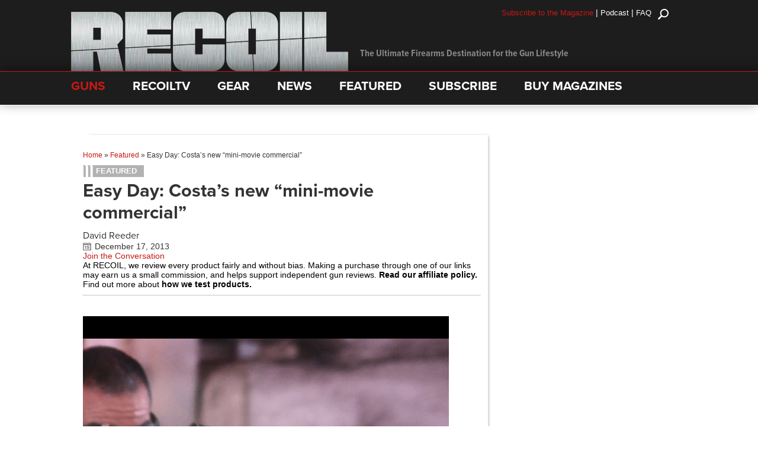

--- FILE ---
content_type: text/html; charset=utf-8
request_url: https://www.google.com/recaptcha/api2/anchor?ar=1&k=6LeGyKUUAAAAAMXsDfCL4PUUEdGsAxTbMmIvz1cT&co=aHR0cHM6Ly9yZWNvaWwudHY6NDQz&hl=en&v=PoyoqOPhxBO7pBk68S4YbpHZ&size=invisible&anchor-ms=20000&execute-ms=30000&cb=gr5ph436sam1
body_size: 48516
content:
<!DOCTYPE HTML><html dir="ltr" lang="en"><head><meta http-equiv="Content-Type" content="text/html; charset=UTF-8">
<meta http-equiv="X-UA-Compatible" content="IE=edge">
<title>reCAPTCHA</title>
<style type="text/css">
/* cyrillic-ext */
@font-face {
  font-family: 'Roboto';
  font-style: normal;
  font-weight: 400;
  font-stretch: 100%;
  src: url(//fonts.gstatic.com/s/roboto/v48/KFO7CnqEu92Fr1ME7kSn66aGLdTylUAMa3GUBHMdazTgWw.woff2) format('woff2');
  unicode-range: U+0460-052F, U+1C80-1C8A, U+20B4, U+2DE0-2DFF, U+A640-A69F, U+FE2E-FE2F;
}
/* cyrillic */
@font-face {
  font-family: 'Roboto';
  font-style: normal;
  font-weight: 400;
  font-stretch: 100%;
  src: url(//fonts.gstatic.com/s/roboto/v48/KFO7CnqEu92Fr1ME7kSn66aGLdTylUAMa3iUBHMdazTgWw.woff2) format('woff2');
  unicode-range: U+0301, U+0400-045F, U+0490-0491, U+04B0-04B1, U+2116;
}
/* greek-ext */
@font-face {
  font-family: 'Roboto';
  font-style: normal;
  font-weight: 400;
  font-stretch: 100%;
  src: url(//fonts.gstatic.com/s/roboto/v48/KFO7CnqEu92Fr1ME7kSn66aGLdTylUAMa3CUBHMdazTgWw.woff2) format('woff2');
  unicode-range: U+1F00-1FFF;
}
/* greek */
@font-face {
  font-family: 'Roboto';
  font-style: normal;
  font-weight: 400;
  font-stretch: 100%;
  src: url(//fonts.gstatic.com/s/roboto/v48/KFO7CnqEu92Fr1ME7kSn66aGLdTylUAMa3-UBHMdazTgWw.woff2) format('woff2');
  unicode-range: U+0370-0377, U+037A-037F, U+0384-038A, U+038C, U+038E-03A1, U+03A3-03FF;
}
/* math */
@font-face {
  font-family: 'Roboto';
  font-style: normal;
  font-weight: 400;
  font-stretch: 100%;
  src: url(//fonts.gstatic.com/s/roboto/v48/KFO7CnqEu92Fr1ME7kSn66aGLdTylUAMawCUBHMdazTgWw.woff2) format('woff2');
  unicode-range: U+0302-0303, U+0305, U+0307-0308, U+0310, U+0312, U+0315, U+031A, U+0326-0327, U+032C, U+032F-0330, U+0332-0333, U+0338, U+033A, U+0346, U+034D, U+0391-03A1, U+03A3-03A9, U+03B1-03C9, U+03D1, U+03D5-03D6, U+03F0-03F1, U+03F4-03F5, U+2016-2017, U+2034-2038, U+203C, U+2040, U+2043, U+2047, U+2050, U+2057, U+205F, U+2070-2071, U+2074-208E, U+2090-209C, U+20D0-20DC, U+20E1, U+20E5-20EF, U+2100-2112, U+2114-2115, U+2117-2121, U+2123-214F, U+2190, U+2192, U+2194-21AE, U+21B0-21E5, U+21F1-21F2, U+21F4-2211, U+2213-2214, U+2216-22FF, U+2308-230B, U+2310, U+2319, U+231C-2321, U+2336-237A, U+237C, U+2395, U+239B-23B7, U+23D0, U+23DC-23E1, U+2474-2475, U+25AF, U+25B3, U+25B7, U+25BD, U+25C1, U+25CA, U+25CC, U+25FB, U+266D-266F, U+27C0-27FF, U+2900-2AFF, U+2B0E-2B11, U+2B30-2B4C, U+2BFE, U+3030, U+FF5B, U+FF5D, U+1D400-1D7FF, U+1EE00-1EEFF;
}
/* symbols */
@font-face {
  font-family: 'Roboto';
  font-style: normal;
  font-weight: 400;
  font-stretch: 100%;
  src: url(//fonts.gstatic.com/s/roboto/v48/KFO7CnqEu92Fr1ME7kSn66aGLdTylUAMaxKUBHMdazTgWw.woff2) format('woff2');
  unicode-range: U+0001-000C, U+000E-001F, U+007F-009F, U+20DD-20E0, U+20E2-20E4, U+2150-218F, U+2190, U+2192, U+2194-2199, U+21AF, U+21E6-21F0, U+21F3, U+2218-2219, U+2299, U+22C4-22C6, U+2300-243F, U+2440-244A, U+2460-24FF, U+25A0-27BF, U+2800-28FF, U+2921-2922, U+2981, U+29BF, U+29EB, U+2B00-2BFF, U+4DC0-4DFF, U+FFF9-FFFB, U+10140-1018E, U+10190-1019C, U+101A0, U+101D0-101FD, U+102E0-102FB, U+10E60-10E7E, U+1D2C0-1D2D3, U+1D2E0-1D37F, U+1F000-1F0FF, U+1F100-1F1AD, U+1F1E6-1F1FF, U+1F30D-1F30F, U+1F315, U+1F31C, U+1F31E, U+1F320-1F32C, U+1F336, U+1F378, U+1F37D, U+1F382, U+1F393-1F39F, U+1F3A7-1F3A8, U+1F3AC-1F3AF, U+1F3C2, U+1F3C4-1F3C6, U+1F3CA-1F3CE, U+1F3D4-1F3E0, U+1F3ED, U+1F3F1-1F3F3, U+1F3F5-1F3F7, U+1F408, U+1F415, U+1F41F, U+1F426, U+1F43F, U+1F441-1F442, U+1F444, U+1F446-1F449, U+1F44C-1F44E, U+1F453, U+1F46A, U+1F47D, U+1F4A3, U+1F4B0, U+1F4B3, U+1F4B9, U+1F4BB, U+1F4BF, U+1F4C8-1F4CB, U+1F4D6, U+1F4DA, U+1F4DF, U+1F4E3-1F4E6, U+1F4EA-1F4ED, U+1F4F7, U+1F4F9-1F4FB, U+1F4FD-1F4FE, U+1F503, U+1F507-1F50B, U+1F50D, U+1F512-1F513, U+1F53E-1F54A, U+1F54F-1F5FA, U+1F610, U+1F650-1F67F, U+1F687, U+1F68D, U+1F691, U+1F694, U+1F698, U+1F6AD, U+1F6B2, U+1F6B9-1F6BA, U+1F6BC, U+1F6C6-1F6CF, U+1F6D3-1F6D7, U+1F6E0-1F6EA, U+1F6F0-1F6F3, U+1F6F7-1F6FC, U+1F700-1F7FF, U+1F800-1F80B, U+1F810-1F847, U+1F850-1F859, U+1F860-1F887, U+1F890-1F8AD, U+1F8B0-1F8BB, U+1F8C0-1F8C1, U+1F900-1F90B, U+1F93B, U+1F946, U+1F984, U+1F996, U+1F9E9, U+1FA00-1FA6F, U+1FA70-1FA7C, U+1FA80-1FA89, U+1FA8F-1FAC6, U+1FACE-1FADC, U+1FADF-1FAE9, U+1FAF0-1FAF8, U+1FB00-1FBFF;
}
/* vietnamese */
@font-face {
  font-family: 'Roboto';
  font-style: normal;
  font-weight: 400;
  font-stretch: 100%;
  src: url(//fonts.gstatic.com/s/roboto/v48/KFO7CnqEu92Fr1ME7kSn66aGLdTylUAMa3OUBHMdazTgWw.woff2) format('woff2');
  unicode-range: U+0102-0103, U+0110-0111, U+0128-0129, U+0168-0169, U+01A0-01A1, U+01AF-01B0, U+0300-0301, U+0303-0304, U+0308-0309, U+0323, U+0329, U+1EA0-1EF9, U+20AB;
}
/* latin-ext */
@font-face {
  font-family: 'Roboto';
  font-style: normal;
  font-weight: 400;
  font-stretch: 100%;
  src: url(//fonts.gstatic.com/s/roboto/v48/KFO7CnqEu92Fr1ME7kSn66aGLdTylUAMa3KUBHMdazTgWw.woff2) format('woff2');
  unicode-range: U+0100-02BA, U+02BD-02C5, U+02C7-02CC, U+02CE-02D7, U+02DD-02FF, U+0304, U+0308, U+0329, U+1D00-1DBF, U+1E00-1E9F, U+1EF2-1EFF, U+2020, U+20A0-20AB, U+20AD-20C0, U+2113, U+2C60-2C7F, U+A720-A7FF;
}
/* latin */
@font-face {
  font-family: 'Roboto';
  font-style: normal;
  font-weight: 400;
  font-stretch: 100%;
  src: url(//fonts.gstatic.com/s/roboto/v48/KFO7CnqEu92Fr1ME7kSn66aGLdTylUAMa3yUBHMdazQ.woff2) format('woff2');
  unicode-range: U+0000-00FF, U+0131, U+0152-0153, U+02BB-02BC, U+02C6, U+02DA, U+02DC, U+0304, U+0308, U+0329, U+2000-206F, U+20AC, U+2122, U+2191, U+2193, U+2212, U+2215, U+FEFF, U+FFFD;
}
/* cyrillic-ext */
@font-face {
  font-family: 'Roboto';
  font-style: normal;
  font-weight: 500;
  font-stretch: 100%;
  src: url(//fonts.gstatic.com/s/roboto/v48/KFO7CnqEu92Fr1ME7kSn66aGLdTylUAMa3GUBHMdazTgWw.woff2) format('woff2');
  unicode-range: U+0460-052F, U+1C80-1C8A, U+20B4, U+2DE0-2DFF, U+A640-A69F, U+FE2E-FE2F;
}
/* cyrillic */
@font-face {
  font-family: 'Roboto';
  font-style: normal;
  font-weight: 500;
  font-stretch: 100%;
  src: url(//fonts.gstatic.com/s/roboto/v48/KFO7CnqEu92Fr1ME7kSn66aGLdTylUAMa3iUBHMdazTgWw.woff2) format('woff2');
  unicode-range: U+0301, U+0400-045F, U+0490-0491, U+04B0-04B1, U+2116;
}
/* greek-ext */
@font-face {
  font-family: 'Roboto';
  font-style: normal;
  font-weight: 500;
  font-stretch: 100%;
  src: url(//fonts.gstatic.com/s/roboto/v48/KFO7CnqEu92Fr1ME7kSn66aGLdTylUAMa3CUBHMdazTgWw.woff2) format('woff2');
  unicode-range: U+1F00-1FFF;
}
/* greek */
@font-face {
  font-family: 'Roboto';
  font-style: normal;
  font-weight: 500;
  font-stretch: 100%;
  src: url(//fonts.gstatic.com/s/roboto/v48/KFO7CnqEu92Fr1ME7kSn66aGLdTylUAMa3-UBHMdazTgWw.woff2) format('woff2');
  unicode-range: U+0370-0377, U+037A-037F, U+0384-038A, U+038C, U+038E-03A1, U+03A3-03FF;
}
/* math */
@font-face {
  font-family: 'Roboto';
  font-style: normal;
  font-weight: 500;
  font-stretch: 100%;
  src: url(//fonts.gstatic.com/s/roboto/v48/KFO7CnqEu92Fr1ME7kSn66aGLdTylUAMawCUBHMdazTgWw.woff2) format('woff2');
  unicode-range: U+0302-0303, U+0305, U+0307-0308, U+0310, U+0312, U+0315, U+031A, U+0326-0327, U+032C, U+032F-0330, U+0332-0333, U+0338, U+033A, U+0346, U+034D, U+0391-03A1, U+03A3-03A9, U+03B1-03C9, U+03D1, U+03D5-03D6, U+03F0-03F1, U+03F4-03F5, U+2016-2017, U+2034-2038, U+203C, U+2040, U+2043, U+2047, U+2050, U+2057, U+205F, U+2070-2071, U+2074-208E, U+2090-209C, U+20D0-20DC, U+20E1, U+20E5-20EF, U+2100-2112, U+2114-2115, U+2117-2121, U+2123-214F, U+2190, U+2192, U+2194-21AE, U+21B0-21E5, U+21F1-21F2, U+21F4-2211, U+2213-2214, U+2216-22FF, U+2308-230B, U+2310, U+2319, U+231C-2321, U+2336-237A, U+237C, U+2395, U+239B-23B7, U+23D0, U+23DC-23E1, U+2474-2475, U+25AF, U+25B3, U+25B7, U+25BD, U+25C1, U+25CA, U+25CC, U+25FB, U+266D-266F, U+27C0-27FF, U+2900-2AFF, U+2B0E-2B11, U+2B30-2B4C, U+2BFE, U+3030, U+FF5B, U+FF5D, U+1D400-1D7FF, U+1EE00-1EEFF;
}
/* symbols */
@font-face {
  font-family: 'Roboto';
  font-style: normal;
  font-weight: 500;
  font-stretch: 100%;
  src: url(//fonts.gstatic.com/s/roboto/v48/KFO7CnqEu92Fr1ME7kSn66aGLdTylUAMaxKUBHMdazTgWw.woff2) format('woff2');
  unicode-range: U+0001-000C, U+000E-001F, U+007F-009F, U+20DD-20E0, U+20E2-20E4, U+2150-218F, U+2190, U+2192, U+2194-2199, U+21AF, U+21E6-21F0, U+21F3, U+2218-2219, U+2299, U+22C4-22C6, U+2300-243F, U+2440-244A, U+2460-24FF, U+25A0-27BF, U+2800-28FF, U+2921-2922, U+2981, U+29BF, U+29EB, U+2B00-2BFF, U+4DC0-4DFF, U+FFF9-FFFB, U+10140-1018E, U+10190-1019C, U+101A0, U+101D0-101FD, U+102E0-102FB, U+10E60-10E7E, U+1D2C0-1D2D3, U+1D2E0-1D37F, U+1F000-1F0FF, U+1F100-1F1AD, U+1F1E6-1F1FF, U+1F30D-1F30F, U+1F315, U+1F31C, U+1F31E, U+1F320-1F32C, U+1F336, U+1F378, U+1F37D, U+1F382, U+1F393-1F39F, U+1F3A7-1F3A8, U+1F3AC-1F3AF, U+1F3C2, U+1F3C4-1F3C6, U+1F3CA-1F3CE, U+1F3D4-1F3E0, U+1F3ED, U+1F3F1-1F3F3, U+1F3F5-1F3F7, U+1F408, U+1F415, U+1F41F, U+1F426, U+1F43F, U+1F441-1F442, U+1F444, U+1F446-1F449, U+1F44C-1F44E, U+1F453, U+1F46A, U+1F47D, U+1F4A3, U+1F4B0, U+1F4B3, U+1F4B9, U+1F4BB, U+1F4BF, U+1F4C8-1F4CB, U+1F4D6, U+1F4DA, U+1F4DF, U+1F4E3-1F4E6, U+1F4EA-1F4ED, U+1F4F7, U+1F4F9-1F4FB, U+1F4FD-1F4FE, U+1F503, U+1F507-1F50B, U+1F50D, U+1F512-1F513, U+1F53E-1F54A, U+1F54F-1F5FA, U+1F610, U+1F650-1F67F, U+1F687, U+1F68D, U+1F691, U+1F694, U+1F698, U+1F6AD, U+1F6B2, U+1F6B9-1F6BA, U+1F6BC, U+1F6C6-1F6CF, U+1F6D3-1F6D7, U+1F6E0-1F6EA, U+1F6F0-1F6F3, U+1F6F7-1F6FC, U+1F700-1F7FF, U+1F800-1F80B, U+1F810-1F847, U+1F850-1F859, U+1F860-1F887, U+1F890-1F8AD, U+1F8B0-1F8BB, U+1F8C0-1F8C1, U+1F900-1F90B, U+1F93B, U+1F946, U+1F984, U+1F996, U+1F9E9, U+1FA00-1FA6F, U+1FA70-1FA7C, U+1FA80-1FA89, U+1FA8F-1FAC6, U+1FACE-1FADC, U+1FADF-1FAE9, U+1FAF0-1FAF8, U+1FB00-1FBFF;
}
/* vietnamese */
@font-face {
  font-family: 'Roboto';
  font-style: normal;
  font-weight: 500;
  font-stretch: 100%;
  src: url(//fonts.gstatic.com/s/roboto/v48/KFO7CnqEu92Fr1ME7kSn66aGLdTylUAMa3OUBHMdazTgWw.woff2) format('woff2');
  unicode-range: U+0102-0103, U+0110-0111, U+0128-0129, U+0168-0169, U+01A0-01A1, U+01AF-01B0, U+0300-0301, U+0303-0304, U+0308-0309, U+0323, U+0329, U+1EA0-1EF9, U+20AB;
}
/* latin-ext */
@font-face {
  font-family: 'Roboto';
  font-style: normal;
  font-weight: 500;
  font-stretch: 100%;
  src: url(//fonts.gstatic.com/s/roboto/v48/KFO7CnqEu92Fr1ME7kSn66aGLdTylUAMa3KUBHMdazTgWw.woff2) format('woff2');
  unicode-range: U+0100-02BA, U+02BD-02C5, U+02C7-02CC, U+02CE-02D7, U+02DD-02FF, U+0304, U+0308, U+0329, U+1D00-1DBF, U+1E00-1E9F, U+1EF2-1EFF, U+2020, U+20A0-20AB, U+20AD-20C0, U+2113, U+2C60-2C7F, U+A720-A7FF;
}
/* latin */
@font-face {
  font-family: 'Roboto';
  font-style: normal;
  font-weight: 500;
  font-stretch: 100%;
  src: url(//fonts.gstatic.com/s/roboto/v48/KFO7CnqEu92Fr1ME7kSn66aGLdTylUAMa3yUBHMdazQ.woff2) format('woff2');
  unicode-range: U+0000-00FF, U+0131, U+0152-0153, U+02BB-02BC, U+02C6, U+02DA, U+02DC, U+0304, U+0308, U+0329, U+2000-206F, U+20AC, U+2122, U+2191, U+2193, U+2212, U+2215, U+FEFF, U+FFFD;
}
/* cyrillic-ext */
@font-face {
  font-family: 'Roboto';
  font-style: normal;
  font-weight: 900;
  font-stretch: 100%;
  src: url(//fonts.gstatic.com/s/roboto/v48/KFO7CnqEu92Fr1ME7kSn66aGLdTylUAMa3GUBHMdazTgWw.woff2) format('woff2');
  unicode-range: U+0460-052F, U+1C80-1C8A, U+20B4, U+2DE0-2DFF, U+A640-A69F, U+FE2E-FE2F;
}
/* cyrillic */
@font-face {
  font-family: 'Roboto';
  font-style: normal;
  font-weight: 900;
  font-stretch: 100%;
  src: url(//fonts.gstatic.com/s/roboto/v48/KFO7CnqEu92Fr1ME7kSn66aGLdTylUAMa3iUBHMdazTgWw.woff2) format('woff2');
  unicode-range: U+0301, U+0400-045F, U+0490-0491, U+04B0-04B1, U+2116;
}
/* greek-ext */
@font-face {
  font-family: 'Roboto';
  font-style: normal;
  font-weight: 900;
  font-stretch: 100%;
  src: url(//fonts.gstatic.com/s/roboto/v48/KFO7CnqEu92Fr1ME7kSn66aGLdTylUAMa3CUBHMdazTgWw.woff2) format('woff2');
  unicode-range: U+1F00-1FFF;
}
/* greek */
@font-face {
  font-family: 'Roboto';
  font-style: normal;
  font-weight: 900;
  font-stretch: 100%;
  src: url(//fonts.gstatic.com/s/roboto/v48/KFO7CnqEu92Fr1ME7kSn66aGLdTylUAMa3-UBHMdazTgWw.woff2) format('woff2');
  unicode-range: U+0370-0377, U+037A-037F, U+0384-038A, U+038C, U+038E-03A1, U+03A3-03FF;
}
/* math */
@font-face {
  font-family: 'Roboto';
  font-style: normal;
  font-weight: 900;
  font-stretch: 100%;
  src: url(//fonts.gstatic.com/s/roboto/v48/KFO7CnqEu92Fr1ME7kSn66aGLdTylUAMawCUBHMdazTgWw.woff2) format('woff2');
  unicode-range: U+0302-0303, U+0305, U+0307-0308, U+0310, U+0312, U+0315, U+031A, U+0326-0327, U+032C, U+032F-0330, U+0332-0333, U+0338, U+033A, U+0346, U+034D, U+0391-03A1, U+03A3-03A9, U+03B1-03C9, U+03D1, U+03D5-03D6, U+03F0-03F1, U+03F4-03F5, U+2016-2017, U+2034-2038, U+203C, U+2040, U+2043, U+2047, U+2050, U+2057, U+205F, U+2070-2071, U+2074-208E, U+2090-209C, U+20D0-20DC, U+20E1, U+20E5-20EF, U+2100-2112, U+2114-2115, U+2117-2121, U+2123-214F, U+2190, U+2192, U+2194-21AE, U+21B0-21E5, U+21F1-21F2, U+21F4-2211, U+2213-2214, U+2216-22FF, U+2308-230B, U+2310, U+2319, U+231C-2321, U+2336-237A, U+237C, U+2395, U+239B-23B7, U+23D0, U+23DC-23E1, U+2474-2475, U+25AF, U+25B3, U+25B7, U+25BD, U+25C1, U+25CA, U+25CC, U+25FB, U+266D-266F, U+27C0-27FF, U+2900-2AFF, U+2B0E-2B11, U+2B30-2B4C, U+2BFE, U+3030, U+FF5B, U+FF5D, U+1D400-1D7FF, U+1EE00-1EEFF;
}
/* symbols */
@font-face {
  font-family: 'Roboto';
  font-style: normal;
  font-weight: 900;
  font-stretch: 100%;
  src: url(//fonts.gstatic.com/s/roboto/v48/KFO7CnqEu92Fr1ME7kSn66aGLdTylUAMaxKUBHMdazTgWw.woff2) format('woff2');
  unicode-range: U+0001-000C, U+000E-001F, U+007F-009F, U+20DD-20E0, U+20E2-20E4, U+2150-218F, U+2190, U+2192, U+2194-2199, U+21AF, U+21E6-21F0, U+21F3, U+2218-2219, U+2299, U+22C4-22C6, U+2300-243F, U+2440-244A, U+2460-24FF, U+25A0-27BF, U+2800-28FF, U+2921-2922, U+2981, U+29BF, U+29EB, U+2B00-2BFF, U+4DC0-4DFF, U+FFF9-FFFB, U+10140-1018E, U+10190-1019C, U+101A0, U+101D0-101FD, U+102E0-102FB, U+10E60-10E7E, U+1D2C0-1D2D3, U+1D2E0-1D37F, U+1F000-1F0FF, U+1F100-1F1AD, U+1F1E6-1F1FF, U+1F30D-1F30F, U+1F315, U+1F31C, U+1F31E, U+1F320-1F32C, U+1F336, U+1F378, U+1F37D, U+1F382, U+1F393-1F39F, U+1F3A7-1F3A8, U+1F3AC-1F3AF, U+1F3C2, U+1F3C4-1F3C6, U+1F3CA-1F3CE, U+1F3D4-1F3E0, U+1F3ED, U+1F3F1-1F3F3, U+1F3F5-1F3F7, U+1F408, U+1F415, U+1F41F, U+1F426, U+1F43F, U+1F441-1F442, U+1F444, U+1F446-1F449, U+1F44C-1F44E, U+1F453, U+1F46A, U+1F47D, U+1F4A3, U+1F4B0, U+1F4B3, U+1F4B9, U+1F4BB, U+1F4BF, U+1F4C8-1F4CB, U+1F4D6, U+1F4DA, U+1F4DF, U+1F4E3-1F4E6, U+1F4EA-1F4ED, U+1F4F7, U+1F4F9-1F4FB, U+1F4FD-1F4FE, U+1F503, U+1F507-1F50B, U+1F50D, U+1F512-1F513, U+1F53E-1F54A, U+1F54F-1F5FA, U+1F610, U+1F650-1F67F, U+1F687, U+1F68D, U+1F691, U+1F694, U+1F698, U+1F6AD, U+1F6B2, U+1F6B9-1F6BA, U+1F6BC, U+1F6C6-1F6CF, U+1F6D3-1F6D7, U+1F6E0-1F6EA, U+1F6F0-1F6F3, U+1F6F7-1F6FC, U+1F700-1F7FF, U+1F800-1F80B, U+1F810-1F847, U+1F850-1F859, U+1F860-1F887, U+1F890-1F8AD, U+1F8B0-1F8BB, U+1F8C0-1F8C1, U+1F900-1F90B, U+1F93B, U+1F946, U+1F984, U+1F996, U+1F9E9, U+1FA00-1FA6F, U+1FA70-1FA7C, U+1FA80-1FA89, U+1FA8F-1FAC6, U+1FACE-1FADC, U+1FADF-1FAE9, U+1FAF0-1FAF8, U+1FB00-1FBFF;
}
/* vietnamese */
@font-face {
  font-family: 'Roboto';
  font-style: normal;
  font-weight: 900;
  font-stretch: 100%;
  src: url(//fonts.gstatic.com/s/roboto/v48/KFO7CnqEu92Fr1ME7kSn66aGLdTylUAMa3OUBHMdazTgWw.woff2) format('woff2');
  unicode-range: U+0102-0103, U+0110-0111, U+0128-0129, U+0168-0169, U+01A0-01A1, U+01AF-01B0, U+0300-0301, U+0303-0304, U+0308-0309, U+0323, U+0329, U+1EA0-1EF9, U+20AB;
}
/* latin-ext */
@font-face {
  font-family: 'Roboto';
  font-style: normal;
  font-weight: 900;
  font-stretch: 100%;
  src: url(//fonts.gstatic.com/s/roboto/v48/KFO7CnqEu92Fr1ME7kSn66aGLdTylUAMa3KUBHMdazTgWw.woff2) format('woff2');
  unicode-range: U+0100-02BA, U+02BD-02C5, U+02C7-02CC, U+02CE-02D7, U+02DD-02FF, U+0304, U+0308, U+0329, U+1D00-1DBF, U+1E00-1E9F, U+1EF2-1EFF, U+2020, U+20A0-20AB, U+20AD-20C0, U+2113, U+2C60-2C7F, U+A720-A7FF;
}
/* latin */
@font-face {
  font-family: 'Roboto';
  font-style: normal;
  font-weight: 900;
  font-stretch: 100%;
  src: url(//fonts.gstatic.com/s/roboto/v48/KFO7CnqEu92Fr1ME7kSn66aGLdTylUAMa3yUBHMdazQ.woff2) format('woff2');
  unicode-range: U+0000-00FF, U+0131, U+0152-0153, U+02BB-02BC, U+02C6, U+02DA, U+02DC, U+0304, U+0308, U+0329, U+2000-206F, U+20AC, U+2122, U+2191, U+2193, U+2212, U+2215, U+FEFF, U+FFFD;
}

</style>
<link rel="stylesheet" type="text/css" href="https://www.gstatic.com/recaptcha/releases/PoyoqOPhxBO7pBk68S4YbpHZ/styles__ltr.css">
<script nonce="j53v3frO86hNUjBToKLD8Q" type="text/javascript">window['__recaptcha_api'] = 'https://www.google.com/recaptcha/api2/';</script>
<script type="text/javascript" src="https://www.gstatic.com/recaptcha/releases/PoyoqOPhxBO7pBk68S4YbpHZ/recaptcha__en.js" nonce="j53v3frO86hNUjBToKLD8Q">
      
    </script></head>
<body><div id="rc-anchor-alert" class="rc-anchor-alert"></div>
<input type="hidden" id="recaptcha-token" value="[base64]">
<script type="text/javascript" nonce="j53v3frO86hNUjBToKLD8Q">
      recaptcha.anchor.Main.init("[\x22ainput\x22,[\x22bgdata\x22,\x22\x22,\[base64]/[base64]/[base64]/[base64]/[base64]/UltsKytdPUU6KEU8MjA0OD9SW2wrK109RT4+NnwxOTI6KChFJjY0NTEyKT09NTUyOTYmJk0rMTxjLmxlbmd0aCYmKGMuY2hhckNvZGVBdChNKzEpJjY0NTEyKT09NTYzMjA/[base64]/[base64]/[base64]/[base64]/[base64]/[base64]/[base64]\x22,\[base64]\\u003d\x22,\x22I2BeHsOKMFHCkMKZwqTCvcO0dcKFwo7DhUnDnsKWwqPDkUlmw4rCvcKlIsOeC8OYRHRILMK3YwNhNijCskFtw6B4MRlwB8O8w5/Dj0nDpUTDmMOaPMOWaMOfwpPCpMK9wrrCpDcAw5Ruw60lfVMMwrbDhMKlJ0YCVMONwopRZcK3woPCnC7DhsKmKMKnaMKybcKvScKVw6FZwqJdw60Bw74KwpM/aTHDpiPCk358w749w54kGD/CmsKawpzCvsOyHlDDuQvDqcK7wqjCuhNLw6rDicK1H8KNSMOTwrLDtWNHwqPCuAfDlsOmwoTCncKoIMKiMiUBw4DClEVWwpgZwpRiK2J9SGPDgMOYwoBRRxNvw7/CqCzDviDDgSwoLkVPCRABwqhqw5fCusOZwoPCj8K7XMOrw4cVwocRwqERwqHDjMOZwpzDj8KFLsKZEB8lX0puT8OUw4h7w6MiwrYewqDCgzcKfFJfU8KbD8KWbkzCjMOVbn50wqnChcOXwqLCl3/DhWfCu8OVwovCtMKjw40vwp3DncOAw4rCviNSKMKewo/Do8K/w5IWZsOpw5PClMOkwpAtMMOjAizCkmsiwqzCssOPPEvDlCNGw6xNajpMekzClMOUei0Tw4dQwo04YA1DekULw4bDsMKMwodbwpYpIHsfccKYCAh8FsKHwoPCgcKBRsOoccOQw77CpMKlGMO/AsKuw4EFwqowwrPClsK3w6oawoB6w5DDqsKNM8KPfMK1RzjDssKTw7AhLkvCssOAOGPDvzbDm3zCuXwwWy/CpyzDk3ddKUhpR8OlasObw4JLA3XCqyJ4F8KyTyhEwqsVw5LDqsKoIMKUwqzCosK8w71iw6hIAcKCJ1vDicOcQcOdw6DDnxnCt8ORwqMyI8OLCjrCv8OvPmheA8Oyw6rCoDjDncOUPlA8wpfDg3jCq8OYwpPDtcOrcTDDmcKzwrDCm1/CpFIKw7TDr8Knwqwsw40awoPCsMK9wrbDg1nDhMKdwr/DgWx1wpNnw6Elw7nDjsKfTsKsw4E0LMOxUcKqXDPCgsKMwqQow7nClTPCoyQiViLCqgUFwq3DpA01UBPCgSDCm8OnWMKfwpwUfBLDlcKpKmYAw77Cv8O6w5DCkMKkcMOhwqVcOEjCjcONYEcGw6rCimLCi8Kjw7zDmUjDl2HCl8K/VENJD8KJw6I/IlTDrcKGwqA/FEDCmsKsZsKrKh48GMKLbDIePsK9ZcKOE04STsKqw7zDvMK8PsK4ZSsFw6bDkwAxw4TChxPDjcKAw5AIJUPCrsKmQcKfGsO7UMKPCxlPw404w7LCtTrDiMO9EGjCpMKmwo7DhsK+C8KaEkA0FMKGw7bDiywjTW0nwpnDqMOfK8OUPGFRGcO8wrrDjMKUw59/w5LDt8KfIi3DgEhcfTMtdsOOw7Z9wqDDmkTDpMKsCcOBcMOLRkhxwqBtaSxiYSZ+wrUQw5HDr8KIJMKCwqXDoHjCtMO3AsOow7lhw5INw6ogWlNwVS7DlhtqUMKOwrd+RjzDusOdfmRBw697UcO0OcOCUgc4w4cuKsOzw6bCocOCURfCp8KYIVoGw6VxcCJYc8KOwo/CgWBhLMOiw53CmsKgwo/CqCHCsMOjw7LDpMO1JcOpwrPDiMOrDMKFwp3CtsO1w7UdR8OZwq8bwprCkhl+wpwpw6k3wqYeaAXCgw1Fwq0qasKbUMO5VsKjw5NJEMKvdcKtw6rCo8OnQcOSwrLCuhIZWB/ChE/ClAbChMKTwrVFwrkKwp8tNsKBw6hTw657JXrDmsOVwpXCncOMwqHDicOLw7bDj0HCgMKow6kNw5Unw57DvkLCgRzCoghXY8OTw4tpw5LDhzLDkn/[base64]/wocOwq3ChHTDuGt+fcKuW0TDhsKFwoorRgfDkCHCohoWw6LDpcK2UMKUwp1xw5rCl8KjFnUrOcOsw6nCs8O6QsO5cXzDuVMiY8Kuw5vCiDBjw4oxwrUifFLDq8O6XRTDhHAldMOfw6QuaA7CmwjDiMO9w7PCmQrCrMKOw5tSw7LCmQ4yI1wwZmd2w6Msw7LCmx/ClwLDkk98w4J9KGkpDRnDmcOUG8Ozw7lUKghLRxbDpcKhX29DW1MCOsOKWsKmICs+c1TCq8KBfcKzKmVBOldNdC5HwpHDnRIiL8KPwqTDtzLCoQZFw6EiwpQUOmssw6bCj1TCkEDDhcKew5Jcw4EcV8Oxw4wGwrHCl8KsPHrDuMO/YMK2H8KHw4LDncOvw7XCpTHDhyMrJD3Ctw1RKUXClcOSw7o8wrHDlcKXwq3DrSMSwo06N3TDoDcOwrnDqxLDmmhFwpbDkF3DhifCjMKVw7IlKMO4DcK3w7/DlMK2S0Yqw5LDlcOyACg6XcOxUDnDqxchw7fDimxSTcOSwohqPgzCn3RRw5vDvsObwrcqwpRywoLDlsOSwopIAWPCpjxLwrRSw7LCgcO5UsKxw5/DtsK4LRJZw78KMcKIOz7DmEF2d37ClcKreFLDmcKHw5DDthNPwrrCjMOhwrY0w5rCssOvw7XCjsKAOsKudGJWasOHwoAzaVnCksOAwrPCnmnDqMOww47CgsK0ZGV6Xj3ClBHCo8KFMAbDhhLDmCDDjsOjw4wYwph4w6/CusKkwrjCq8KHRE7DncKiw7AEICw5wqEmEsOGG8KgDsK9wqZmwprDiMOFw5FzW8KIwrbDnxsNwq3Du8OMasK8woIlVsO+TcKqLcOfQ8Oxw6zDmn7DqcK4NMK3VTHDqAHDlHg0wpxew6rDs3HCqlLCm8KOF8OVVg/DucObPMKQCcO3NR/CvcKvwrjDpgRfKMOXK8KIw6/DtRbDk8O9wrPCjsK8R8K5w7rCicOtw7PDtC8JAsKtSMOmDlgPQ8O9YHrDsD3Dh8KqOMKIWMKRwpjCjcK9DAXClsKzwpLCkCRIw5nCtFUWUsOoaRhtwqvDszPDh8Kkw5DCnsOEw4V7M8OZwp/Ci8KQOcOewqI2wpvDjsK1wqrCvcKhTRM7wqA0LWvDoF/ClVnDiGPDv1zDjMOuXCQIw7vCoFzDh0QnSyDClcOZDsOjwrzCk8KRFcO/w4jDjcOMw7hMI00ZRmBjRR0Sw6jDl8O8wpnCo3AwfCIZwoLCtn5ydMKkeBk/[base64]/GcKhVDHCgsKiwqLDujTCmAMow4EKeHRbwr3CuEtOw4VEw7HChsO9w6nDl8OSIVEowohvwrt+HsKgYn/CognCiVlPw7DCv8OcPcKrYldQwq1Jw77CgxUZNgADOndZwrHCqcK1D8OZwoDCk8KuLiRjAw1ACl/DixXDpMOpdnLCrMOFOsK3D8OJw4UYw6Y6wqLCpANJeMODwokHd8OGw7jCs8OfF8K1ARjCs8KkIyPCsMOZMMOYw6LDp1/CvsOrw5zDtWHCnhTCpQvCshcIwrUIwoVkT8Oxw6Q0WQ1mwqTDsjbDi8OpX8KtElTDhsK4wrPCmlQbw6MDesOrwrcVwoFYCMKICsO/w5FzInIYFsOxw4FZbcKHw5zDoMOyVcK7F8Ogw4DCsioIJhMUw6taU37Ds3vDumF6wrzDuF56VsOEw4LDv8OPwoVRw7fCrGN9Q8Kjf8Kew7tKw5TCuMO/wqTCpMK0w4LCrMKucEHDjwM8T8K9BlxUU8OMHMKSwp/[base64]/[base64]/[base64]/w6Nlw4gQw5DDsMOVVMO6cMKgwonCjcOjwrEsOcOgEyrCr8Kuw6zCrcKxwpsaFmjCoHzDqcOqPBpcw4fDnsKCTDfCvGnCtD9pw6zCjcOUSi5qWkcxwqYjw4PCqicvw4xZbMOvwqs5w5Ihw4rCuBFAw4R/wrHDiGdkB8K/BcKAHnrDqTJZSMOPwoZ8wpLCpi5OwoRywrxrfcOow5xiwrHDkcK9woQpR0HCm1bCrsOwb3rCrcOzAHbCnsKAwr4FYG88Jlhiw7c0S8KoHUFySmldFMOWNsKRw60wRx/DrFIFw5Ebwppww4PCrFXCrMOBflg9WcKbFVlLJEPDpElLB8KPw7cMf8K1SknCuBkVAjfDq8OAw4rDvsKyw4HDrljDk8OUJEbCmsONw5rDrsKJw5NpEEI8w4xjOcK5wrFGw6ssB8KeKD7DjcKUw7zDrcKYwoPDsQtcw4J/HcOsw5DCvA7Ds8OtTsO8w4Vswp44w71ew5ECGkzCj3gBw5lwMsOIw4AjYcKgP8KYABN6woPDkwzCow7CsQ3DoT/[base64]/CjjswwrxfwqBgVAzDisK2w7FMw41Jbh9hwrNvwq7CpMOgCghjVVzClE/[base64]/[base64]/CmcO/[base64]/Dm8KiBMK5w6zDr8O9w5cew7hNJlw6wqRGOiXDkA/[base64]/Cn8ODw4sqTRQxwrc+M20qbcOawqAiwpzDrMOGwqZWcQzDnEZbw4oLwokAw6gUw5Mmw4jCusO+w7MNfsKKKCDDhMOpwplRwpzDnWLCmsK/w7EsAjVVw7PDi8Oow4RbAW1yw43CgyTCtcOzZMOZw6LCl1YIwrpsw4ZAwpbDrcKswqZvQ1LClznDrjnDhsKWC8Kaw5ggw6/DmMKIFB3DsD7CmzLClQHCpMOaT8K8b8K3WgzDqsKNw6rDmsOResKPwqbDvcONbsK7JMKRH8KXw4tDQMOsDMOEw5XDjMK+wqo8w7IYwrIOw5kUw6HDi8Kcw47ChMKaWXwfOgMSSmdcwr4tw67DmsOsw7/ChG7CocOdajEnwr5vL28Lw71MDGrDlS/[base64]/Cqg7CvsOYOsK0w64hwpjCsl02UVYdZ8OlPAxbTcOpLMOlOifCjVfDkcKKYBBUwpE1w71AwrPDisOJV3IkRcKIw7DClR/DkBzCusKIwrfCsExudiYawr50woDCuEDDhkjCngtIwqfClErDtQnDmQnDoMOrw5MOw4llJm/DrMKnwrAZw4BlPsKow6DDucOAwp3Clg5Qwr3CusKhDMOcwprClcO4w7Vdw4zCt8Kcw78Awo3CkcO4w5tQw6XCsSgxwqDCkMKRw4ZQw7Alw7cOB8O5WzPCjWjDrcKzw5sqw5bDpsKqdEfCv8KUwo/[base64]/YcKjwqDDllfDvyXDmsOqwpLDgRcUGx1Cwp7DoD7DrMKELxjCrj5GwqbDvwbCkXUXw4RRwpHDncO9wqhYwrLCq0vDlsKnwrgwNQg/wqsEM8KTw67CqWjDhw/CsSPCrcO8w5dKwo3CmsKbwojCsCNHP8ONw4fDrsKbwpcAKmnCs8ONw7tHAsKqw6vCpMOLw5/DgcKQw7zDuBTCnMKrwo9Cw6R5w68VDcONdsKHwqtbN8KKw4nClsOPw7IUSC4EegfDlxXCgFPDqm/[base64]/DusO/w7fDvwdlWsKFNxwxwrNcw4nDiFDCr8O1w4dow5fDp8OrJcOnF8KnFcKfQMOkw5ETR8OAPFESQsKuw7fCmMO1worCi8K9w5XDmcO8FWc7Kk/Cg8KsSkxnKQcAV2pXw57CgMOWLFXCmcKcK3XDgwQXwrkmwqjCsMKdw5gFJcOLw6dSR0HDj8KKw5J1HEbDsXpFwqnClcOjwrfDpGjDi0jCnMK8wp8Qwrd4Zjtuw7HCuhjDtsKvwrdMwpTCisO6G8K1w6hmwrgSwp/Dm1rChsOTaUXCkcOjw7LDlsKRV8Kow7k1wrJESRcfNz8kFkXDlit7wqN/wrXDiMKMw57DhcOdAcOWwr40RsKoccKCw6LCuzIdNhrCoWHDr0LDncKPw6bDjsO/w4skw6MlQDDDmCbCg1PChzPDscOOw5poN8KTwoN/fMK2NsO2WMO+w5/CucOhw45QwrAWw5PDhDcqw40gwprDrgh+ZMOlf8Ofw7PDiMOhWx8/[base64]/CnFN1JMOPw4k8w4bCuTnDvDnDtMOHw4TCgBPClMOrwrvDjWXDjcO7wpPCjsKXw7nDl3kwDsOqw6lZw4vDpcOcA2PCncOOVyHCrg/DggU/worDrjjDkHPDssK2MhzCkcK/w706ZMKOPVUpbyDCoQoVwq1cCADCmUHDp8ObwrknwoMew7xmHsOGwq9nK8K8wpEheiAvw7TDisO8FcOOahk+wo5qdMKSwrBnDw1iw5jCm8Odw7wwaUnDm8OGBcO9wqrCmsKDw5zDtiLCjsKaRD7DuHHDlmrDpGZfdcKNwrHCoW3CpmEDHD/DjiVqw7nCpcOdfGs9w7sOwrQlwrnDo8Oyw6gLwr8wwovDrMK9P8OQQ8KjF8KewpHCj8KKwrkXdcO+U2BYw5vChcKcaH1cXnpNS2FNw5nCjHwAHlwEbCbDsTPDnADCrVVMw7HDmTpTw7vCiw/[base64]/UsOnHDLDvsOSwpDCjMOjHV5+w4LDozg+AxnCoAnDoy9fw6vDvSjCvSUgbGbCg0RqwrvDrsOcw4LCt3Yrw5bCq8OHw6LCrQU/FsK2wqltwrNrPcOvexvDrcObA8K7THLCgsKNwr4mwowDP8KhwpDCkAAOw4PDtMOtAADCqjwfw5VKw7fDnMOHw4AQwqrCklssw6c9w5tXTi7CjsO/JcOTI8OWG8ObZ8KqBk9jdiZ2TGnChsO7w4vDt1N7wqEkwqHDusOfVsOkwo/CvBhBwr5hD27DhjrDpFg0w7UHFD/[base64]/DUJIwpjDhMKyEMKie8KFw5h/wq3CrUE7wqclUHrDojxdw6sjQDnCkcOEN21UfAXDgsOgdn3CsWDDrENYGAwNwrrDo3DCnk5XwobChQYMwr5bwp9sBMO0w69GDk/DvsKcw45nHS4pKsO7w4/Dv2dPHCXDjhzChsOuwrhpw5DDjynCj8OrfMOKwo/CvsK3w6NHw4dvwqDCn8OYwpAVwrBywrHDt8OKMsK9OsKPZnBOdMOFw5jDqsOgPMKoworClFzDo8OKVBDDpsKnKxVYw6Nff8O3XsOiAsObOsKJwoLDmSFewrd/wrsgwpU8wpjCjcKcwpDCj2bDnirCnVYPRMOuVMO0wrF4w5LDuwLDmsOncMODwpsyfwwKw5YXwo4jS8Kmw6poZztvwqbChmpCFsObT1DDmioqwo1ncg/Cn8KMScOUw6HDhksew5bCtsOPfSfDq2l6w640J8KYZcO6XjZPHMK4w7DDpcOIMiBoZQwRwq7CvG/Ck2HDvcOkSTYnHcKiNMOswqhpB8OGw4jClAXDuA/CoDDCpkZowqZwKHdxw73CpsKddAPDh8OIw5XCvXJdwqcmw4XDqiPCpMKoJcKywq3DgcKrw6jCiGfDscOnwqZjNwDDisKpwrHDvR50w7JmCRzDqCdBLsOkw5XDgFFywrpuK3/Ds8K8f0x8bWYow7DCtMOHd2vDjwpBwpgOw7XDjsODbsKqDMKVw6ZIw4VhLMKlwprClcK/DSLCqU7DgzMDwoTCvjRzOcK4QiJ7MW5qwprCp8KJfnUWdDPCq8K3wqAOw5rCnMOJeMOIAsKEw4fCiCZpJVfDhQo/wowUw5LDv8OGWAx/wpLCgWNrw6bCo8OGOcOpVcKnYBl/w5LClS3CtXvCmn9XBsKJwrVQYi8TwoZjbjPDvywUcsK8wrPCsAVKw6zCnjjCtsO3wp3DrgzDl8O1FcKww7PChQ3DgsKKwpHCk2fCtBJawpA4wpgLHkbCvMO8w6XCoMOLScOCMgTCvsOzPh0aw5ooQBTDjS/[base64]/[base64]/CssO1woBjeMOQw7gIw6oxwqERNRs2TcKVwrZRworCj13DpsKxHD/CuHfDvcKzwoZXTWtkFyrCgsO1CcKTPMK0EcOsw4IHwrfDjsODMMOOwrJtPsOzR1vDpjh7wqLCn8Kbw6USw4TCrcKIw6cAXcKuXMKNGcK+TsKzNGrDo19lw6ZEw7zDk31Uwp/CiMKKwpnDnC4JVsOYw5klQl4vw5Bkw6BdAMKHc8K7w7bDnx07YsKcFGzCpj8Pw6FYam3Cp8KBw4Irw7nCkMOGWEEZwpQBbxN5wqFsNcOBwoZLKcO/wqPCkG5WwrPDlcO9w4sfeCxjIcKYbjZlwrx1N8KKw5HCvsKJw5I3wqXDh3d1wqhQwodybz8uBcOfOWnDmCrCnMOpw5siw59ww6MFfG5LOcK6OV7Cs8KmacOuEU1VHz7Dk3VBwpzDjlpuMMKKw5pGwptMw4Q0wqxEZE5fIMO7RMOLw61SwoN7w5/DhcKzScKTwqMEBD0PbsKvwr1iLi45cBQ9wr3Dr8OrPcKKYcO/LDrCqzLCm8OZWcOVOENnw77CqMOzS8O2wrsyMsKVfW7Cs8Ojw7jChWHCm2hbw6bDl8Oxw787PlhpMcKJDhfCjQfCgVsYw4/[base64]/CuMOkwpHCpQd8w6HCoMK2wplSwqXDmzB4wqDDv8K4w7ZXwrM+UcKRWcOmw43DjWhWaAJfwqjDt8KVwprCilPDnkvDkyrCqT/CpwfDg1sgwpkWRBnCg8KCwobCqMKawptuPT7Cl8KGw7PDp0FNAsKrw4XCsxxUwqd8WG5xwoY8OHnDp34Aw7EAAl95wqTCg3Vuwr1JScOscwLDvSDCrMO9w5vDvsK5WcKLw4sgwpPCtcK5wp1YDcKvwqXCqMKQRsK2ZxLDgMOoLAHDl0N6MMKDwp/[base64]/w71vwoQOw7nCmgPDuVJEWkN3PMKlwpoTZsOOw7PDvmPDgsKAw5hLYsOAdXfCocK0IhQ2Qi91wqtcwrUZdlzDj8ODVnTDqsKnAFZ7wpNALcOsw7zCiDrCpQnClw3Dh8OJwoLDp8OHdcKEZk/Dmlp1wpxqRMO/w58xw5RJLsOtCRDDmcOVeMODw5fDuMK7e2sJDcKzwoTDp3R+wqvDmEHDg8OQeMObGC/[base64]/DtcOfw4dtTsOzLsOMwrDDvsOvWkFgwp/CpXzDpcOGCsOIwojDuRTCtG5qZMOtMRtrO8Oew4VqwqcRwozCk8K1KxZEwrXCnnLCu8OgUjVWwqbCqWfChcKAwpnDtQbDmitmAxLDtwAwVcKTwozCjRHCtsOvEDnCv0NDPhV/WMKmY3jCu8O5wptvwoY/w64IBcK9wpvDssOewqLCsGjClUIHDsKRFsOtK13CpcObOCYETMOdWWZNMxPDksO1wp/DrW7ClMKpw4kEw4A0wpUMwqgLYHjChcOvO8K1N8OYMsKuBMKJwrEuw5B6SDoeX2Frw6rCkmbCkWIZwoHDsMOTZAIvAyTDhcKUEwlyEMKHDjDDtMKhHTJQwrBlw6vDgsOhSBDClRfDkMKkwq/CpMKBZBPCp3/[base64]/[base64]/DtUDComBFw5BbwpY+LsKiwr7DhSsiwqDDhXXClMKbIMO2wrADKsKqBA4yV8Kow7R6w6jDnFXCgsKSw5vDk8KWw7cuw4/CswvDksKyFMOzwpTCoMOYwoXCtDfCoVxEcE/CuXcvw6gRw7fCkxDDkcKyw67CpmZcD8Oaw4XDuMO0DsOjw7tDw5bDu8Ouw6/DicOZw7XCrsOAKTsTRz8Kw4BvLsO8C8KeQjlbUCNKw5fDmMOewppQwrDDrjk7wqMHwoXClBvCjwJ+w5LCmizDm8KlBxx9TkfDosKVf8Kkwpk/csO5wp3CkW/DisKwO8ONQybDnAVZwqXClDnDjghxScONwqfCrCbDpcOpJ8OcKWk2DsK1w6AhPnHCnjzCtilnOsOATsOUwrXDgX/DhMOJWTbCrwrDk0N8U8KewoLCkijCiQvCrHbCjFLDnkLCsRk9HQjDnMKCC8Kzw57CkMK/an0Vw7fDsMKYwpkPa0sIMsOUw4B9C8Knwqh3w7TCtMO6FHgIw6bCiysNw4TDlX0Wwo5NwrVudlXCicOqw7rCt8KpDCnCqHHDoMKSHcOcwoJkfUHDvF/Dv2IRN8OfwrJVF8KQJRbDh0fDnRlIw5YSLB3DusO1wrwrwr7DmEzDlntfOgdaEsOQQW4iw4VjccO6wpllw5l5VxVpw6ADw57DocOoMcOCwq7CmnPDkWMMHkfDisKuG2hew7PCi2TClMOLw4ZSUzXDjMKvb3/CgsKgR28RdsOzV8Oaw69Eb1PDtcOaw57DnSvCosObZMKaLsKPJ8OlOAs/[base64]/[base64]/Cp8OBw5pffk5uw7g6w7BDd8ORwoAXLF/DujogwokxwqshC3I0w6bDuMOhfXfDsQXCvsKCPcKRJMKKGSJfWMKdw6DCh8Kvwq01TcK0w7dvLGobRh3CiMKTwqB9wrwFOMKbw4IgI0RxJQHDgjd/wonCnsKAw7/CuGddw6UPYA7Cn8K9DnFPwp/[base64]/CcKJDcOew6bCicOtXEvDkMKBw4vDlxw8w51Nwr7CpsOkEcKPNsOBPSJ3wrZId8O4DHwZwoPCqizDtFM6wodoKWPDj8K7F0NZLiXDhcOGwrktHcKIw7HCvsOEwp3ClxwZB2jCkcKiwp/DlF48w5HDjcOOwoIPwovDqcKgwoDCgcKZZxIuwp7Ctl/[base64]/DkCfDlMK4wod0w5Jdw4Ykw4AaNhXCsjbDnVcTw4PCowIBGMOIwqcNw406V8Kqwr/CocOmG8OuwrDDpCnDiTHDmHnDsMKFBwM9wo93T1oAwp7CoSkEIjPDgMK1FcK2ZknDsMOfFMOqDcKEFkPDozrCpcKibFQtP8OLbcKAwq/DiG/[base64]/Cu8KQwo7CqXg7fUM4wpDCm3PCnsKuwrVIwqdpwqbDiMORwqIJbi7CocKlwrQFwpJGwo7Ck8KiwpnDnXdEKA0rw70GE3gbBzbCocO0w6htV00VTk0BwovCqmLDkX7DoADCrg3Dl8KXeWkTw4PDj15Dw53DjsKbUBPCnsKUfcOqwpU0YcK+w5pjDjLDlm/Dq1zDgmBjwpNgwqR5fcKnwro0wrZGcRBiw4PDtTHDimBsw6RJVWrCncKZQnEPwqM1CMOSUMONw57DrMKXWR5kwrVAw74VTcOgwpRtC8K+w4tZbcKOwooadMOLwowGKMKtCMOAHsKMPcOoWsOEFC7CvMKOw4FKwprDuj3CuTnCmcKiwoRJelMMCFjCmsOvw5rDlx/CuMKyYcKePC0pbMK/[base64]/[base64]/[base64]/DpcOHwpfDn8Ocw7rCng92VsK5wpsbSyAXw4DDpgPDv8O/w7LDusO5asO0wqTCvsKTw5nClSZGwqYrbcO/w7N5w6hpwpzDvMK7PhHCi3LCsytWw54nKsOSwpnDiMKheMO5w73CocKCw5hjOwfDqsKmwr/[base64]/w4Nswq3ChMO/[base64]/CvMKcXmDDhsKrdcKaF8Kpw5N5KcOMaR7Dr8KFVy/DgMOiw7DDk8OYK8K+w6DDiFzCucOOVsK7wpkcAyPCh8OrNsOgwq54wo16wrdtHMKqc3RKwotww4stOMKHw63Ds0UFesOLZCZxwpnDrMKYwoofw7wKw4czwrDDo8KqTMOwMMOEwqBrwq/CvFPCtcOkPVhbT8OnEMKeUGhUUEDCo8OFRcKHw68uIMKVwqZhwoZawq1hesKuwoHCusOtwpssPMKEPsODbwjDocO9woPDgMK/[base64]/w5dWwo/Dk8O+w7ZVw4bDqmwNw5cdTMKnQ8OGa8KGwojClcKHCRHCrkcRwpcJwo8+wqMzw4t1NMOHw6bCqDsdEMOjW2XDssKMLEvDt0RVck/Dvg3DnEbDqMKtwpFjwrULCQjDsgsMwo/[base64]/CiMOswr5Ow7zDrmTDtFBnNBMTOjvCrsKDwp9eKsO/wp51wp8IwplaYsK5w7fChMKzYC8qecOPwpFXw6/Cgz9KHMOAbFrCssO+HcKtecOnw7ROw7dNWMOdIsKVCMOGw53DucOyw5DCvsOpehXCgMOEw4Yow4zDsApEw6BTwp3DmzM4w4zCj1Rxwq3Do8KzCFc9AMKDwrVMH3XCsGTDvsKxw6IOwp/CpATDt8KBw6BUXFgaw4Q1w67Cr8KfZMKKwrLCtcKEw4Eyw5TCksO5w6tJGcKFwoFWw73DliRUGCEkwozDlGQ0wq3ChcKhNsKUwohMIcKJdMO8wqhSwpnDmsOtw7HDqTjCm1jCsCrDmlLCk8O/DFjDgsOlw5tpO2DDhyrCoX3DjDbDlBw/wqDCpMKdNVwUwq0Hw4jDg8Onwow4KsKjacOaw58Iw5Ela8KQw5/CgMKow5lDdsKrXhXCpirDhsKYXlrCqw5BHcO/wpgbw5jCosKuJSHCiCgjHMKqCsK/ESdsw6ELNMKWI8KOZ8OIwqU3woR+XMObw6BbORRSwrBpaMKIwrdLw4JLw4PCt0pOOcOVwo8uw7MIw4fCiMKuwo/ChsOYRsK1eh0Ww4NiS8O4wo/CsSTCtMKuwrjCicOgDQ3DrBjCocKPVMOKeF0JMGovw7zDvsKIw7M3wodHw5xqw5AxKlIHRzQBwrvDuDZaJcK2wpPCosKiIAbDpsKiTxYxwqJECcOIwp/[base64]/DgsOww7Zuwr/[base64]/[base64]/CpcOPJ3gVw43CqsO3ZVPComAlw5tGecKiTcKYw7TDtHbDncKVwqrCh8KRwrx8cMOtwozCmAgtw6HDr8OjYSXCtyAsAgTCukXDkMOOwqs3cjjDgDPDlMOpwpxGwpvDnnHCkBFYwqXDuTnCpcOPQkR5EjbDgDnDkcKlwrLCk8OoRU7Ch0/CgMOee8Oow6bCtj5EwpIgGsKxMiwtSsK9w6UkwoXCklEDW8OWMwRewpjDksKIwqPCqMKywonCn8K/w7szEcK/wq1LwpfCgMKyNR8kw5/DgsKnwoXCpMKRRcKMw7IVJk06w4UUwrkOL1N8w74KK8KMw7UUJTXDnS1ERVDCi8KPw6TDqsOMw6QcKF3CgVLCky7Dm8OZJBnCnQDCmsK/[base64]/[base64]/[base64]/Dqz/DjcKjRsKJwobCgk5CwphrDMOLw5gXNUrCvGlAbcOLwp3DucOSw47DtRF3wqRjFQDDjzTCnlbDs8OdZCYTw7DDncO6w6LDg8KEwrXCi8OmESnCisK1w7PDjHwjwp/Cg1DDkcOMR8OEwqXDk8KIJGzDqRrDusKkLMK3w7/CvkZZwqHCpMOCw79lGcKaEVvCrMOnRHVOw6rCmjBXQcOxwr9WVsK0w6NewowXw40Hwr8mb8KCwrvCgcKTw6vDscKlIFvDnk3Du3TCtRViwr/CvysEZ8Kvw5V5QcO+HSE+CT9JVsOjwqzDhcKew5TCmsKsWMOxUXl7F8K8fFM9wo/Dh8Ofw4vClMKkw6oDwrQcG8OfwrrCjR/[base64]/Dm8OFwpTDk8Ovw4zCpcOPwoHCtcKLMMO4bMKpwo7Co31lwrTCuhQrKMOLPl4wTMOmwpxKwpx7wpTDusOFAlV+w68tbsOkwoNSw6bCjzfCgn/Dtmo/woDCow9Kw4F2GxDCqnXDncOeMcKBazIoZcK/[base64]/TMKEwrfCucOTwrzDsS3Dr8K/RsKqFBnCocKUwpFyd2HDnUDDq8KSfVR4w6t7w5x9w5Rkw7/CvcOxXsOpw5TDgsOsETwPwr1gw5EkdMOyLStkwp0SwofDpsOGbh8FDcKJwozDtMOewrLCvU0+JMKcUMKybg8kCUTCh1Qow6DDjsO1woHCrsK3w6DDucKuwpobwpTDthQkwq8MThtFZcKcw47CngDCuR3CiQ1jw7HCgMO/EVvCun9kKGTCvhfDpFUuwqozw5nDj8K7wp7DkVfDn8Odw5DDr8O+w4hpPMO8AcKmNTxyPXsEWsKzw7Z+wp4jwqkNw6Mpw7Rmw6l2w5bDssOSHQUVwpFKTV/DvcKFN8KEw7fDtcKSI8O+GQXCmD3CqsKYQhzDmsKUwrXCtsOLT8Opa8OREsOBTBbDm8KaU1Ubwq9ELsOsw5ERwo/Cq8KLMQ1EwoUgZsKHb8K+DRrDoWzDvsKFNcOfTsOdf8KsbmFhw4Qmwp8hw4hXXsO5w7fDs23DmcOSwpnCt8Kew7DCvcKuw4DCmsOcw6/Doz1uUnVnN8KOwogOaVTDmifDrA7CrMKbN8KMwr8/YcKFCMKcdMKITDo1K8OoUUhyCzLCownDgidTfMOpw4rDnMOQw6RNF1TDiAEywr7Do0vCqWdwwrnDiMK1OD/DpW/Cg8OgbEfDpnLDt8ONbsOSYsKaw53Cu8KYwrNtwqrDtMOxTgzCjxLCu3zCnUdvw4fDomILU3woB8OBR8Kow5vDssKnLcOAwpRHJcO6wqPCg8Klw4nDh8OiwprCrj7CskrCtklBLVPDnGjCgQ7CusKkNMKveVUqKnHCg8OrMnTDrsOFw7/DkcKkIjw3wpzDtg7Dr8K5w4Fmw4MsLcKQJsKfS8K1JiLDqm7Cu8OpBFw8w5pVwpwpwp3CoF1kU2NvQMKow6dDOTTCucKbB8KzGcKgwo0dw4vCqXDCnGXCqjvCgsOVIsKIWC5WHxRiUcKYR8O2FcKgImYnwpLCm2HCt8KLWsOQwpDDpsOrwo5yF8Kpwo/Dp3vCssK1w7PDrANLw4wDw77CjsKgwq3Cp3vDq0IVwr3CvsOdw4Vdw4rCrDsywp3DiHpHOMKyOsOpwo0zw6wzwo/Dr8OPMCoBw4Fdw7jDvnnDsEvCtlfDu3Fzw590fcOFV1DDggYERlINYcKgwoPCmVRFw7HDosO5w7zDrEAdGX42w77DjlzDmn0DFwdNYsKFwp4yWMOBw4jDvyEpGMOPwqvCrcKMccO/[base64]/DrMKQYsKIwofDiCzDml/Cgiw1wozDrBjDoETDr8OqXAUHwonDm0fDtSLDqsOxRy4JIcKFw7FXKx3Do8Kuw5XCtcKTcMOuwoUFYAYbQi3CoQHCh8OnEsKZTGLCt3dYccKHwrFyw6t9wqLCm8Opwo7Cm8K9AsOaeTLDt8ObwpzDu1hgw6kPRsKyw6BgUMOjbFfDvEvDrTAKE8KjLX3DpsKTwr/CoTXDpi/CpcK3GnxGwovCvQPChF7CiQN2KcKpY8O6PHDDgMKHwrbDhsK7fg/CmTE1GMONFsOFwpN6w7XCnMOYAsK+w6rCnXPCow/Ci0oqUMK5CHMow5DDhA1oU8K8wpbDm2XDvwQvwqxpwqciVBLCpGPCukfDniPCiG/DnwLDt8O7wrJIwrVVw6LDiD5hwqdRw6bCvCDCqsOAwo3Cg8K/c8OCwqxiCxkqwrrCi8Oow7I3w5fCq8KWHy/DuTfDrFfCjsOoacOEw7hkw7ZGwo5ww6cEw6M3wqHDvsKgWcO7wpLDjMKWYsKYbMKZCMK2C8OZw47CqVQ2wr8vwoEKw5rDi1zDjxvCgAbDrG7DlhzCrisCcWwVwoLCrjfDjcOwCTATcybDicO/HyvDhR7ChyPChcKXw6LDjMK9FnnDsjUswoM8w5h/w7RCwp9IRcK/E0Z3GEnCpcK/wrZqw5gwVMOCwqtfw4vDkXXCncK1ZMKtw7zCksKsCMKMwqzCkMOqQcO+OcKAw7fDpMOhwpYtwocfwovDpS85wpHCgxPCsMKvwr5mwpXCpcONT1fCgMOoCy/DqHvCg8KmMC7CgsOHw5bDs1BpwrFZw4d0CsK0JnFdRTs6w6ogwpjDjBh8EsOfOMOORsObwrnDp8OPOh3Dm8OvXcKHRMKHwp1Pwr9DwpPCt8O1w6lnwoDDm8ONwromwoDDt2/Ck2wiwqEUw5J7wrXDlnd4Y8OFwqrDrcOKYQsLSMKpw51Bw7LCv2Q0wp7DkMODwrjCusKRw53CvMKlHcO4wpIawr9+woEFw5zDvS0Iw6jCizzDnHbDrz1zY8OywpNjw65QP8OowoPCpcKrChjDvxEUTl/CtMOXM8OkwpDDqUXDlGcQP8O8w74nw50JBhQCw7rDvsK8WcOPTMKVwopawrfDh0XCkcKmGGjCpF/[base64]/w4TDp8OaHifCnHDDhsOkw5jCisOaScKkwoPDl1hPfwRHaMK1enN7TsOFQsOsIn1ZwqTDtcOyPcKHcX4ewq3CgxA0wqBHJsKLwoXCoi51w6AqLMKWw7jCpcOZw7/CgsKILMKnXR5qECnDoMOtwr0/[base64]/DildID8O3wpREw6PClHjDhEcdwpzCr8Ogw7zCucKbw718OWJiGG3CoRETdcOneXDDpMOZezVcP8OBwoE9DTgyVcKrw5/CoAjDlsK2U8OFacKCD8Ksw7gtVAUMCAYXXl1vwp3DvBgmEA8Pw7l+w7NGw6XDvxZOEwxAMjrCuMKBw4NBcjYGbsOxwrDDpmDDpMOADWLDiRZ0NCNwwozCoQQ2wqQkXU/Du8OKwpnCjAHCsATDjS4mw4nDm8KXw4Mew757PnfCosK4w5PDvMO+R8OjHsOwwqh0w7s7WRXDisKKwrPCiTEaZSrDqsOnVMO3wqBUwq/Cr0lJCMKJCsK3Y0vCk00HMmLDpVDCvsOQwpsENsK4VMK8w6I9MsKqGsOOw6zCmGjClsO4w4ouZcOqRRUdKsO3wrrClMOgw4vClmtWw6U4wqXCj3tcNTJ7w5LCnyLDmEgURToiEjF8w7LDrQkgBFdNK8O7wqIuwr/CksOqQMK9wrkdF8OuTcKWUgRVwrTCpVDDhMO+wr/Dn1XDvA7CtygJfGcdXAAucsK/wrtqw45zBWU/wqXCkGJKw6/[base64]/CnhJ2wpvCk3bCqR0rwrLDqEHDvEhEwr3DqndYwq8Xw57CvUvCkTAaw7LCo0ljOGF1cHzDiWUlEsOGTVjCp8ODXsORwpJmHMKfworChMOaw4XDhx3CjFR5JyAwdlUPw7vCvDAaaR/CsGl+wrTCqsOQw4NGNcONwq7DmkcHAMKfAhnClWLCh24/woPChsKCbwxbw6nCmSvCtMODJMK5w6I7woNBw75SWcOfHcKCw5rCr8KLKj4qw5DCncOUwqUZecOFwrjDjDnCicKFw4Eaw63Cu8Kbw6nDp8O/w4XDtMKwwpROw7TDmsOwZnU9U8KYwrrDisOpw7UjExMIwoh9b1LCuRPDhMOXw7fCk8KyEcKHaQrCnlsqwpIDw4hmwprDiRjDoMOnbR7DuUPDmMKSwprDiD7DhmTChsOtwpFvFhXCkEZvwpRUw68nwoZSAMOCLVlVw7vDncKBw6DCsH/CrQfCp37CukDCvxdjcsKVGGdNesKJw6TCnnAwwrbCnVXDrcKZIMOmNlvDicOrwr/CkybDmUQnw5PCmyMER0cJwoNqCcO/OsK7w6rDmE7ComzCucK9e8K8GSpwSzomwrjDoMKXw47CnkFmZxvDkD4MFcOYMDFweBXDr2nDjTwuwociwpc3WsOuwos0w7pfwoN4KcKaVX87RQTDpGPDsS0je30JRUPCuMKywpMTwpbDqsO3w5Vzw7bCkcKZLwpZwqPCoC/CrHFpUsOhfcKHwrjCm8KNwqLCqcOLU1PDjsOMannDqhEFZmRMwoZwwpYcw5TCg8KDwpHDpcOSwq5eU2/Dg08SwrLDtcOiWGM2w7ZVw7t/w7vClMKQw6HCrcOwbRRWwrIwwr1NZA3CgsKYw6g0woRbwr95WBvDr8KrHSYnCwLDq8KyOsOdwoPDl8OzYcK+w70HOcKRwqESwrvCrMK2T3tawqIjwoNZwrEPw5XDs8KQTMOlwr9yfS3CqWwEw5YTWDU/wp40w5bDu8O+wpLDr8Kcw48JwpABCV/Dp8KKwrDDt3/CksKjQcKQw4PCscO5SMKbNsOqSgXDtMKwTm3DmsKuCMOoNmTCrMOfVMOCw5BTQMKCw6LDtS10wq0iXTYdw4DDtWPDicOlwpLDh8KKGQJxw7TCi8OawqjCvV/Cth8HwpAsacK8McOewpLDjMKMwrbDmQbCscK7XcKWH8KkwpjCgWsVZ2pPe8KxLcKfXMKfw7rCm8Opw7Vdw4VUwrLDihAdwqjDk2fDoV3CtnjClFx6w6PDmsKEEMKwwqdVNBJhw4rDlcOKPXfDgHZbwrFBwrRVGcOCcVwyEMKEa3/DoCJXwohTwqXDgsO/T8KbG8OCw7hVw7XDscOmPMKwT8OzVcK7bVcBwrnCocKCMwbCvlzCvsKcWFpdRzoHCDzCg8OmGsO8w7VVDMKbw51FXV7CvyfCi17DnHjDt8OCaA/[base64]/DrMKeWCoKG8OMUD0kbcOHPTXDizEcMsKmwo7CuMKdb07DhE/[base64]/DpW8eM8KURcKGPcOHwqwIw7/[base64]/w4JEw65IOMOTZMK/P8OfA8KBw7sneTbCsH3Cr8K+wr7DkMOSPsKvw53Dp8OQw7V5CcOmH8OLwrN7w6Vqw7RHwo5QwrXDqcOrw7HDiFpwacKKOcK9w6FAwpfCusKcwo8GVg1kw77DqmQrAAjCoG0FNsKkwrgkwovCvSQowqnCuQ7CjcOUwpPDoMOOw5vCocK1wpJBHMKkPX/Cq8ONGcK8YMKMwqUnw43DnmwFwpnDoHJsw6/DlHJwXCvDllXCg8KhwqLDjMOpw4MdCj9rwrLCqsOmS8OIw71MwrPDrcOewqLDqMOwLcOWw5vChE8Ow5YcAjA/[base64]/wqXCl8Kew5vCgHUow5Ytwqc7S0hXw7pswqA/w7nDjTIRw6fCmsOZw7VjKMO6X8Oqwoc1wpjCjD/Ds8OWw7/CuMKewrUIZ8K6w6caa8OFwqjDgsKCwoFCacOhwrJxwqXDqxzCnsKdw69PRcO/S3tnwpjCpcKrDMK/RQNlYMO1w7NFZsKOccKFw7RXGDwMa8O0HcKKwrBQF8OyCcO2w5RMw5fDvErDtcOjw7DClXvDkMONB1jCh8KWQ8O3EsKmw5vCnB9iK8OqwpLDi8KZSMOnw7oRwoDDizRywpsSY8Kdw5fCmsOIGcKAXD/[base64]/DlU7Du8K6XcOKwozCmsO/[base64]/McO0PcKjwpNgXMK2CsK9wqEsGRR6FCd6w53DqiDCvycaEcOCNVzDl8KPeUbCiMK0asO3w4V5X0nCvk8vbzjDqjNsw496w4TDuHQpwpcBe8KyDQ0yF8KUw7kXwpcPCTdKW8OTw5U9G8KDbMKrJsOtahvDpcO4w4Erwq/DtcOhw6TCtMO7UnnCgcKsecOVBsK6LiXDsTLDtMO4w73Cs8Ouw4V4w7zDocO5w6HDuMOPQnlkNcK7woBWw6XComNmUnjDtVAvWcK9w7bDpsOjwo8VfMOOZcOFfsKJwrvCqyQecsOEwo/CrQTDrsOjW3sowrPDik8MF8OHVHvCnMKLw64qwopuwrvDiBhNw7XDjMOEw7nDv0prwpLDj8OsXzI\\u003d\x22],null,[\x22conf\x22,null,\x226LeGyKUUAAAAAMXsDfCL4PUUEdGsAxTbMmIvz1cT\x22,0,null,null,null,0,[21,125,63,73,95,87,41,43,42,83,102,105,109,121],[1017145,797],0,null,null,null,null,0,null,0,null,700,1,null,0,\[base64]/76lBhnEnQkZnOKMAhmv8xEZ\x22,0,0,null,null,1,null,0,1,null,null,null,0],\x22https://recoil.tv:443\x22,null,[3,1,1],null,null,null,1,3600,[\x22https://www.google.com/intl/en/policies/privacy/\x22,\x22https://www.google.com/intl/en/policies/terms/\x22],\x226Ts5Ab4w4eumcp28dLymrmUoQsbbMan0fqr426yqGs0\\u003d\x22,1,0,null,1,1769110271041,0,0,[73,255,135,200],null,[35,174],\x22RC-nlbjxZNxschi9w\x22,null,null,null,null,null,\x220dAFcWeA4KLISIytEqR7vPf15ZVgV7px2R5MERjCNoghBrjEO5NOqKxPU7KvrEgP6Hxv8QlYMg6vsd-ndnoXx53zAc9O7Ikfx9mA\x22,1769193071293]");
    </script></body></html>

--- FILE ---
content_type: text/html; charset=utf-8
request_url: https://www.google.com/recaptcha/api2/anchor?ar=1&k=6LeGyKUUAAAAAMXsDfCL4PUUEdGsAxTbMmIvz1cT&co=aHR0cHM6Ly9yZWNvaWwudHY6NDQz&hl=en&v=PoyoqOPhxBO7pBk68S4YbpHZ&size=invisible&anchor-ms=20000&execute-ms=30000&cb=weesmtm80p18
body_size: 48593
content:
<!DOCTYPE HTML><html dir="ltr" lang="en"><head><meta http-equiv="Content-Type" content="text/html; charset=UTF-8">
<meta http-equiv="X-UA-Compatible" content="IE=edge">
<title>reCAPTCHA</title>
<style type="text/css">
/* cyrillic-ext */
@font-face {
  font-family: 'Roboto';
  font-style: normal;
  font-weight: 400;
  font-stretch: 100%;
  src: url(//fonts.gstatic.com/s/roboto/v48/KFO7CnqEu92Fr1ME7kSn66aGLdTylUAMa3GUBHMdazTgWw.woff2) format('woff2');
  unicode-range: U+0460-052F, U+1C80-1C8A, U+20B4, U+2DE0-2DFF, U+A640-A69F, U+FE2E-FE2F;
}
/* cyrillic */
@font-face {
  font-family: 'Roboto';
  font-style: normal;
  font-weight: 400;
  font-stretch: 100%;
  src: url(//fonts.gstatic.com/s/roboto/v48/KFO7CnqEu92Fr1ME7kSn66aGLdTylUAMa3iUBHMdazTgWw.woff2) format('woff2');
  unicode-range: U+0301, U+0400-045F, U+0490-0491, U+04B0-04B1, U+2116;
}
/* greek-ext */
@font-face {
  font-family: 'Roboto';
  font-style: normal;
  font-weight: 400;
  font-stretch: 100%;
  src: url(//fonts.gstatic.com/s/roboto/v48/KFO7CnqEu92Fr1ME7kSn66aGLdTylUAMa3CUBHMdazTgWw.woff2) format('woff2');
  unicode-range: U+1F00-1FFF;
}
/* greek */
@font-face {
  font-family: 'Roboto';
  font-style: normal;
  font-weight: 400;
  font-stretch: 100%;
  src: url(//fonts.gstatic.com/s/roboto/v48/KFO7CnqEu92Fr1ME7kSn66aGLdTylUAMa3-UBHMdazTgWw.woff2) format('woff2');
  unicode-range: U+0370-0377, U+037A-037F, U+0384-038A, U+038C, U+038E-03A1, U+03A3-03FF;
}
/* math */
@font-face {
  font-family: 'Roboto';
  font-style: normal;
  font-weight: 400;
  font-stretch: 100%;
  src: url(//fonts.gstatic.com/s/roboto/v48/KFO7CnqEu92Fr1ME7kSn66aGLdTylUAMawCUBHMdazTgWw.woff2) format('woff2');
  unicode-range: U+0302-0303, U+0305, U+0307-0308, U+0310, U+0312, U+0315, U+031A, U+0326-0327, U+032C, U+032F-0330, U+0332-0333, U+0338, U+033A, U+0346, U+034D, U+0391-03A1, U+03A3-03A9, U+03B1-03C9, U+03D1, U+03D5-03D6, U+03F0-03F1, U+03F4-03F5, U+2016-2017, U+2034-2038, U+203C, U+2040, U+2043, U+2047, U+2050, U+2057, U+205F, U+2070-2071, U+2074-208E, U+2090-209C, U+20D0-20DC, U+20E1, U+20E5-20EF, U+2100-2112, U+2114-2115, U+2117-2121, U+2123-214F, U+2190, U+2192, U+2194-21AE, U+21B0-21E5, U+21F1-21F2, U+21F4-2211, U+2213-2214, U+2216-22FF, U+2308-230B, U+2310, U+2319, U+231C-2321, U+2336-237A, U+237C, U+2395, U+239B-23B7, U+23D0, U+23DC-23E1, U+2474-2475, U+25AF, U+25B3, U+25B7, U+25BD, U+25C1, U+25CA, U+25CC, U+25FB, U+266D-266F, U+27C0-27FF, U+2900-2AFF, U+2B0E-2B11, U+2B30-2B4C, U+2BFE, U+3030, U+FF5B, U+FF5D, U+1D400-1D7FF, U+1EE00-1EEFF;
}
/* symbols */
@font-face {
  font-family: 'Roboto';
  font-style: normal;
  font-weight: 400;
  font-stretch: 100%;
  src: url(//fonts.gstatic.com/s/roboto/v48/KFO7CnqEu92Fr1ME7kSn66aGLdTylUAMaxKUBHMdazTgWw.woff2) format('woff2');
  unicode-range: U+0001-000C, U+000E-001F, U+007F-009F, U+20DD-20E0, U+20E2-20E4, U+2150-218F, U+2190, U+2192, U+2194-2199, U+21AF, U+21E6-21F0, U+21F3, U+2218-2219, U+2299, U+22C4-22C6, U+2300-243F, U+2440-244A, U+2460-24FF, U+25A0-27BF, U+2800-28FF, U+2921-2922, U+2981, U+29BF, U+29EB, U+2B00-2BFF, U+4DC0-4DFF, U+FFF9-FFFB, U+10140-1018E, U+10190-1019C, U+101A0, U+101D0-101FD, U+102E0-102FB, U+10E60-10E7E, U+1D2C0-1D2D3, U+1D2E0-1D37F, U+1F000-1F0FF, U+1F100-1F1AD, U+1F1E6-1F1FF, U+1F30D-1F30F, U+1F315, U+1F31C, U+1F31E, U+1F320-1F32C, U+1F336, U+1F378, U+1F37D, U+1F382, U+1F393-1F39F, U+1F3A7-1F3A8, U+1F3AC-1F3AF, U+1F3C2, U+1F3C4-1F3C6, U+1F3CA-1F3CE, U+1F3D4-1F3E0, U+1F3ED, U+1F3F1-1F3F3, U+1F3F5-1F3F7, U+1F408, U+1F415, U+1F41F, U+1F426, U+1F43F, U+1F441-1F442, U+1F444, U+1F446-1F449, U+1F44C-1F44E, U+1F453, U+1F46A, U+1F47D, U+1F4A3, U+1F4B0, U+1F4B3, U+1F4B9, U+1F4BB, U+1F4BF, U+1F4C8-1F4CB, U+1F4D6, U+1F4DA, U+1F4DF, U+1F4E3-1F4E6, U+1F4EA-1F4ED, U+1F4F7, U+1F4F9-1F4FB, U+1F4FD-1F4FE, U+1F503, U+1F507-1F50B, U+1F50D, U+1F512-1F513, U+1F53E-1F54A, U+1F54F-1F5FA, U+1F610, U+1F650-1F67F, U+1F687, U+1F68D, U+1F691, U+1F694, U+1F698, U+1F6AD, U+1F6B2, U+1F6B9-1F6BA, U+1F6BC, U+1F6C6-1F6CF, U+1F6D3-1F6D7, U+1F6E0-1F6EA, U+1F6F0-1F6F3, U+1F6F7-1F6FC, U+1F700-1F7FF, U+1F800-1F80B, U+1F810-1F847, U+1F850-1F859, U+1F860-1F887, U+1F890-1F8AD, U+1F8B0-1F8BB, U+1F8C0-1F8C1, U+1F900-1F90B, U+1F93B, U+1F946, U+1F984, U+1F996, U+1F9E9, U+1FA00-1FA6F, U+1FA70-1FA7C, U+1FA80-1FA89, U+1FA8F-1FAC6, U+1FACE-1FADC, U+1FADF-1FAE9, U+1FAF0-1FAF8, U+1FB00-1FBFF;
}
/* vietnamese */
@font-face {
  font-family: 'Roboto';
  font-style: normal;
  font-weight: 400;
  font-stretch: 100%;
  src: url(//fonts.gstatic.com/s/roboto/v48/KFO7CnqEu92Fr1ME7kSn66aGLdTylUAMa3OUBHMdazTgWw.woff2) format('woff2');
  unicode-range: U+0102-0103, U+0110-0111, U+0128-0129, U+0168-0169, U+01A0-01A1, U+01AF-01B0, U+0300-0301, U+0303-0304, U+0308-0309, U+0323, U+0329, U+1EA0-1EF9, U+20AB;
}
/* latin-ext */
@font-face {
  font-family: 'Roboto';
  font-style: normal;
  font-weight: 400;
  font-stretch: 100%;
  src: url(//fonts.gstatic.com/s/roboto/v48/KFO7CnqEu92Fr1ME7kSn66aGLdTylUAMa3KUBHMdazTgWw.woff2) format('woff2');
  unicode-range: U+0100-02BA, U+02BD-02C5, U+02C7-02CC, U+02CE-02D7, U+02DD-02FF, U+0304, U+0308, U+0329, U+1D00-1DBF, U+1E00-1E9F, U+1EF2-1EFF, U+2020, U+20A0-20AB, U+20AD-20C0, U+2113, U+2C60-2C7F, U+A720-A7FF;
}
/* latin */
@font-face {
  font-family: 'Roboto';
  font-style: normal;
  font-weight: 400;
  font-stretch: 100%;
  src: url(//fonts.gstatic.com/s/roboto/v48/KFO7CnqEu92Fr1ME7kSn66aGLdTylUAMa3yUBHMdazQ.woff2) format('woff2');
  unicode-range: U+0000-00FF, U+0131, U+0152-0153, U+02BB-02BC, U+02C6, U+02DA, U+02DC, U+0304, U+0308, U+0329, U+2000-206F, U+20AC, U+2122, U+2191, U+2193, U+2212, U+2215, U+FEFF, U+FFFD;
}
/* cyrillic-ext */
@font-face {
  font-family: 'Roboto';
  font-style: normal;
  font-weight: 500;
  font-stretch: 100%;
  src: url(//fonts.gstatic.com/s/roboto/v48/KFO7CnqEu92Fr1ME7kSn66aGLdTylUAMa3GUBHMdazTgWw.woff2) format('woff2');
  unicode-range: U+0460-052F, U+1C80-1C8A, U+20B4, U+2DE0-2DFF, U+A640-A69F, U+FE2E-FE2F;
}
/* cyrillic */
@font-face {
  font-family: 'Roboto';
  font-style: normal;
  font-weight: 500;
  font-stretch: 100%;
  src: url(//fonts.gstatic.com/s/roboto/v48/KFO7CnqEu92Fr1ME7kSn66aGLdTylUAMa3iUBHMdazTgWw.woff2) format('woff2');
  unicode-range: U+0301, U+0400-045F, U+0490-0491, U+04B0-04B1, U+2116;
}
/* greek-ext */
@font-face {
  font-family: 'Roboto';
  font-style: normal;
  font-weight: 500;
  font-stretch: 100%;
  src: url(//fonts.gstatic.com/s/roboto/v48/KFO7CnqEu92Fr1ME7kSn66aGLdTylUAMa3CUBHMdazTgWw.woff2) format('woff2');
  unicode-range: U+1F00-1FFF;
}
/* greek */
@font-face {
  font-family: 'Roboto';
  font-style: normal;
  font-weight: 500;
  font-stretch: 100%;
  src: url(//fonts.gstatic.com/s/roboto/v48/KFO7CnqEu92Fr1ME7kSn66aGLdTylUAMa3-UBHMdazTgWw.woff2) format('woff2');
  unicode-range: U+0370-0377, U+037A-037F, U+0384-038A, U+038C, U+038E-03A1, U+03A3-03FF;
}
/* math */
@font-face {
  font-family: 'Roboto';
  font-style: normal;
  font-weight: 500;
  font-stretch: 100%;
  src: url(//fonts.gstatic.com/s/roboto/v48/KFO7CnqEu92Fr1ME7kSn66aGLdTylUAMawCUBHMdazTgWw.woff2) format('woff2');
  unicode-range: U+0302-0303, U+0305, U+0307-0308, U+0310, U+0312, U+0315, U+031A, U+0326-0327, U+032C, U+032F-0330, U+0332-0333, U+0338, U+033A, U+0346, U+034D, U+0391-03A1, U+03A3-03A9, U+03B1-03C9, U+03D1, U+03D5-03D6, U+03F0-03F1, U+03F4-03F5, U+2016-2017, U+2034-2038, U+203C, U+2040, U+2043, U+2047, U+2050, U+2057, U+205F, U+2070-2071, U+2074-208E, U+2090-209C, U+20D0-20DC, U+20E1, U+20E5-20EF, U+2100-2112, U+2114-2115, U+2117-2121, U+2123-214F, U+2190, U+2192, U+2194-21AE, U+21B0-21E5, U+21F1-21F2, U+21F4-2211, U+2213-2214, U+2216-22FF, U+2308-230B, U+2310, U+2319, U+231C-2321, U+2336-237A, U+237C, U+2395, U+239B-23B7, U+23D0, U+23DC-23E1, U+2474-2475, U+25AF, U+25B3, U+25B7, U+25BD, U+25C1, U+25CA, U+25CC, U+25FB, U+266D-266F, U+27C0-27FF, U+2900-2AFF, U+2B0E-2B11, U+2B30-2B4C, U+2BFE, U+3030, U+FF5B, U+FF5D, U+1D400-1D7FF, U+1EE00-1EEFF;
}
/* symbols */
@font-face {
  font-family: 'Roboto';
  font-style: normal;
  font-weight: 500;
  font-stretch: 100%;
  src: url(//fonts.gstatic.com/s/roboto/v48/KFO7CnqEu92Fr1ME7kSn66aGLdTylUAMaxKUBHMdazTgWw.woff2) format('woff2');
  unicode-range: U+0001-000C, U+000E-001F, U+007F-009F, U+20DD-20E0, U+20E2-20E4, U+2150-218F, U+2190, U+2192, U+2194-2199, U+21AF, U+21E6-21F0, U+21F3, U+2218-2219, U+2299, U+22C4-22C6, U+2300-243F, U+2440-244A, U+2460-24FF, U+25A0-27BF, U+2800-28FF, U+2921-2922, U+2981, U+29BF, U+29EB, U+2B00-2BFF, U+4DC0-4DFF, U+FFF9-FFFB, U+10140-1018E, U+10190-1019C, U+101A0, U+101D0-101FD, U+102E0-102FB, U+10E60-10E7E, U+1D2C0-1D2D3, U+1D2E0-1D37F, U+1F000-1F0FF, U+1F100-1F1AD, U+1F1E6-1F1FF, U+1F30D-1F30F, U+1F315, U+1F31C, U+1F31E, U+1F320-1F32C, U+1F336, U+1F378, U+1F37D, U+1F382, U+1F393-1F39F, U+1F3A7-1F3A8, U+1F3AC-1F3AF, U+1F3C2, U+1F3C4-1F3C6, U+1F3CA-1F3CE, U+1F3D4-1F3E0, U+1F3ED, U+1F3F1-1F3F3, U+1F3F5-1F3F7, U+1F408, U+1F415, U+1F41F, U+1F426, U+1F43F, U+1F441-1F442, U+1F444, U+1F446-1F449, U+1F44C-1F44E, U+1F453, U+1F46A, U+1F47D, U+1F4A3, U+1F4B0, U+1F4B3, U+1F4B9, U+1F4BB, U+1F4BF, U+1F4C8-1F4CB, U+1F4D6, U+1F4DA, U+1F4DF, U+1F4E3-1F4E6, U+1F4EA-1F4ED, U+1F4F7, U+1F4F9-1F4FB, U+1F4FD-1F4FE, U+1F503, U+1F507-1F50B, U+1F50D, U+1F512-1F513, U+1F53E-1F54A, U+1F54F-1F5FA, U+1F610, U+1F650-1F67F, U+1F687, U+1F68D, U+1F691, U+1F694, U+1F698, U+1F6AD, U+1F6B2, U+1F6B9-1F6BA, U+1F6BC, U+1F6C6-1F6CF, U+1F6D3-1F6D7, U+1F6E0-1F6EA, U+1F6F0-1F6F3, U+1F6F7-1F6FC, U+1F700-1F7FF, U+1F800-1F80B, U+1F810-1F847, U+1F850-1F859, U+1F860-1F887, U+1F890-1F8AD, U+1F8B0-1F8BB, U+1F8C0-1F8C1, U+1F900-1F90B, U+1F93B, U+1F946, U+1F984, U+1F996, U+1F9E9, U+1FA00-1FA6F, U+1FA70-1FA7C, U+1FA80-1FA89, U+1FA8F-1FAC6, U+1FACE-1FADC, U+1FADF-1FAE9, U+1FAF0-1FAF8, U+1FB00-1FBFF;
}
/* vietnamese */
@font-face {
  font-family: 'Roboto';
  font-style: normal;
  font-weight: 500;
  font-stretch: 100%;
  src: url(//fonts.gstatic.com/s/roboto/v48/KFO7CnqEu92Fr1ME7kSn66aGLdTylUAMa3OUBHMdazTgWw.woff2) format('woff2');
  unicode-range: U+0102-0103, U+0110-0111, U+0128-0129, U+0168-0169, U+01A0-01A1, U+01AF-01B0, U+0300-0301, U+0303-0304, U+0308-0309, U+0323, U+0329, U+1EA0-1EF9, U+20AB;
}
/* latin-ext */
@font-face {
  font-family: 'Roboto';
  font-style: normal;
  font-weight: 500;
  font-stretch: 100%;
  src: url(//fonts.gstatic.com/s/roboto/v48/KFO7CnqEu92Fr1ME7kSn66aGLdTylUAMa3KUBHMdazTgWw.woff2) format('woff2');
  unicode-range: U+0100-02BA, U+02BD-02C5, U+02C7-02CC, U+02CE-02D7, U+02DD-02FF, U+0304, U+0308, U+0329, U+1D00-1DBF, U+1E00-1E9F, U+1EF2-1EFF, U+2020, U+20A0-20AB, U+20AD-20C0, U+2113, U+2C60-2C7F, U+A720-A7FF;
}
/* latin */
@font-face {
  font-family: 'Roboto';
  font-style: normal;
  font-weight: 500;
  font-stretch: 100%;
  src: url(//fonts.gstatic.com/s/roboto/v48/KFO7CnqEu92Fr1ME7kSn66aGLdTylUAMa3yUBHMdazQ.woff2) format('woff2');
  unicode-range: U+0000-00FF, U+0131, U+0152-0153, U+02BB-02BC, U+02C6, U+02DA, U+02DC, U+0304, U+0308, U+0329, U+2000-206F, U+20AC, U+2122, U+2191, U+2193, U+2212, U+2215, U+FEFF, U+FFFD;
}
/* cyrillic-ext */
@font-face {
  font-family: 'Roboto';
  font-style: normal;
  font-weight: 900;
  font-stretch: 100%;
  src: url(//fonts.gstatic.com/s/roboto/v48/KFO7CnqEu92Fr1ME7kSn66aGLdTylUAMa3GUBHMdazTgWw.woff2) format('woff2');
  unicode-range: U+0460-052F, U+1C80-1C8A, U+20B4, U+2DE0-2DFF, U+A640-A69F, U+FE2E-FE2F;
}
/* cyrillic */
@font-face {
  font-family: 'Roboto';
  font-style: normal;
  font-weight: 900;
  font-stretch: 100%;
  src: url(//fonts.gstatic.com/s/roboto/v48/KFO7CnqEu92Fr1ME7kSn66aGLdTylUAMa3iUBHMdazTgWw.woff2) format('woff2');
  unicode-range: U+0301, U+0400-045F, U+0490-0491, U+04B0-04B1, U+2116;
}
/* greek-ext */
@font-face {
  font-family: 'Roboto';
  font-style: normal;
  font-weight: 900;
  font-stretch: 100%;
  src: url(//fonts.gstatic.com/s/roboto/v48/KFO7CnqEu92Fr1ME7kSn66aGLdTylUAMa3CUBHMdazTgWw.woff2) format('woff2');
  unicode-range: U+1F00-1FFF;
}
/* greek */
@font-face {
  font-family: 'Roboto';
  font-style: normal;
  font-weight: 900;
  font-stretch: 100%;
  src: url(//fonts.gstatic.com/s/roboto/v48/KFO7CnqEu92Fr1ME7kSn66aGLdTylUAMa3-UBHMdazTgWw.woff2) format('woff2');
  unicode-range: U+0370-0377, U+037A-037F, U+0384-038A, U+038C, U+038E-03A1, U+03A3-03FF;
}
/* math */
@font-face {
  font-family: 'Roboto';
  font-style: normal;
  font-weight: 900;
  font-stretch: 100%;
  src: url(//fonts.gstatic.com/s/roboto/v48/KFO7CnqEu92Fr1ME7kSn66aGLdTylUAMawCUBHMdazTgWw.woff2) format('woff2');
  unicode-range: U+0302-0303, U+0305, U+0307-0308, U+0310, U+0312, U+0315, U+031A, U+0326-0327, U+032C, U+032F-0330, U+0332-0333, U+0338, U+033A, U+0346, U+034D, U+0391-03A1, U+03A3-03A9, U+03B1-03C9, U+03D1, U+03D5-03D6, U+03F0-03F1, U+03F4-03F5, U+2016-2017, U+2034-2038, U+203C, U+2040, U+2043, U+2047, U+2050, U+2057, U+205F, U+2070-2071, U+2074-208E, U+2090-209C, U+20D0-20DC, U+20E1, U+20E5-20EF, U+2100-2112, U+2114-2115, U+2117-2121, U+2123-214F, U+2190, U+2192, U+2194-21AE, U+21B0-21E5, U+21F1-21F2, U+21F4-2211, U+2213-2214, U+2216-22FF, U+2308-230B, U+2310, U+2319, U+231C-2321, U+2336-237A, U+237C, U+2395, U+239B-23B7, U+23D0, U+23DC-23E1, U+2474-2475, U+25AF, U+25B3, U+25B7, U+25BD, U+25C1, U+25CA, U+25CC, U+25FB, U+266D-266F, U+27C0-27FF, U+2900-2AFF, U+2B0E-2B11, U+2B30-2B4C, U+2BFE, U+3030, U+FF5B, U+FF5D, U+1D400-1D7FF, U+1EE00-1EEFF;
}
/* symbols */
@font-face {
  font-family: 'Roboto';
  font-style: normal;
  font-weight: 900;
  font-stretch: 100%;
  src: url(//fonts.gstatic.com/s/roboto/v48/KFO7CnqEu92Fr1ME7kSn66aGLdTylUAMaxKUBHMdazTgWw.woff2) format('woff2');
  unicode-range: U+0001-000C, U+000E-001F, U+007F-009F, U+20DD-20E0, U+20E2-20E4, U+2150-218F, U+2190, U+2192, U+2194-2199, U+21AF, U+21E6-21F0, U+21F3, U+2218-2219, U+2299, U+22C4-22C6, U+2300-243F, U+2440-244A, U+2460-24FF, U+25A0-27BF, U+2800-28FF, U+2921-2922, U+2981, U+29BF, U+29EB, U+2B00-2BFF, U+4DC0-4DFF, U+FFF9-FFFB, U+10140-1018E, U+10190-1019C, U+101A0, U+101D0-101FD, U+102E0-102FB, U+10E60-10E7E, U+1D2C0-1D2D3, U+1D2E0-1D37F, U+1F000-1F0FF, U+1F100-1F1AD, U+1F1E6-1F1FF, U+1F30D-1F30F, U+1F315, U+1F31C, U+1F31E, U+1F320-1F32C, U+1F336, U+1F378, U+1F37D, U+1F382, U+1F393-1F39F, U+1F3A7-1F3A8, U+1F3AC-1F3AF, U+1F3C2, U+1F3C4-1F3C6, U+1F3CA-1F3CE, U+1F3D4-1F3E0, U+1F3ED, U+1F3F1-1F3F3, U+1F3F5-1F3F7, U+1F408, U+1F415, U+1F41F, U+1F426, U+1F43F, U+1F441-1F442, U+1F444, U+1F446-1F449, U+1F44C-1F44E, U+1F453, U+1F46A, U+1F47D, U+1F4A3, U+1F4B0, U+1F4B3, U+1F4B9, U+1F4BB, U+1F4BF, U+1F4C8-1F4CB, U+1F4D6, U+1F4DA, U+1F4DF, U+1F4E3-1F4E6, U+1F4EA-1F4ED, U+1F4F7, U+1F4F9-1F4FB, U+1F4FD-1F4FE, U+1F503, U+1F507-1F50B, U+1F50D, U+1F512-1F513, U+1F53E-1F54A, U+1F54F-1F5FA, U+1F610, U+1F650-1F67F, U+1F687, U+1F68D, U+1F691, U+1F694, U+1F698, U+1F6AD, U+1F6B2, U+1F6B9-1F6BA, U+1F6BC, U+1F6C6-1F6CF, U+1F6D3-1F6D7, U+1F6E0-1F6EA, U+1F6F0-1F6F3, U+1F6F7-1F6FC, U+1F700-1F7FF, U+1F800-1F80B, U+1F810-1F847, U+1F850-1F859, U+1F860-1F887, U+1F890-1F8AD, U+1F8B0-1F8BB, U+1F8C0-1F8C1, U+1F900-1F90B, U+1F93B, U+1F946, U+1F984, U+1F996, U+1F9E9, U+1FA00-1FA6F, U+1FA70-1FA7C, U+1FA80-1FA89, U+1FA8F-1FAC6, U+1FACE-1FADC, U+1FADF-1FAE9, U+1FAF0-1FAF8, U+1FB00-1FBFF;
}
/* vietnamese */
@font-face {
  font-family: 'Roboto';
  font-style: normal;
  font-weight: 900;
  font-stretch: 100%;
  src: url(//fonts.gstatic.com/s/roboto/v48/KFO7CnqEu92Fr1ME7kSn66aGLdTylUAMa3OUBHMdazTgWw.woff2) format('woff2');
  unicode-range: U+0102-0103, U+0110-0111, U+0128-0129, U+0168-0169, U+01A0-01A1, U+01AF-01B0, U+0300-0301, U+0303-0304, U+0308-0309, U+0323, U+0329, U+1EA0-1EF9, U+20AB;
}
/* latin-ext */
@font-face {
  font-family: 'Roboto';
  font-style: normal;
  font-weight: 900;
  font-stretch: 100%;
  src: url(//fonts.gstatic.com/s/roboto/v48/KFO7CnqEu92Fr1ME7kSn66aGLdTylUAMa3KUBHMdazTgWw.woff2) format('woff2');
  unicode-range: U+0100-02BA, U+02BD-02C5, U+02C7-02CC, U+02CE-02D7, U+02DD-02FF, U+0304, U+0308, U+0329, U+1D00-1DBF, U+1E00-1E9F, U+1EF2-1EFF, U+2020, U+20A0-20AB, U+20AD-20C0, U+2113, U+2C60-2C7F, U+A720-A7FF;
}
/* latin */
@font-face {
  font-family: 'Roboto';
  font-style: normal;
  font-weight: 900;
  font-stretch: 100%;
  src: url(//fonts.gstatic.com/s/roboto/v48/KFO7CnqEu92Fr1ME7kSn66aGLdTylUAMa3yUBHMdazQ.woff2) format('woff2');
  unicode-range: U+0000-00FF, U+0131, U+0152-0153, U+02BB-02BC, U+02C6, U+02DA, U+02DC, U+0304, U+0308, U+0329, U+2000-206F, U+20AC, U+2122, U+2191, U+2193, U+2212, U+2215, U+FEFF, U+FFFD;
}

</style>
<link rel="stylesheet" type="text/css" href="https://www.gstatic.com/recaptcha/releases/PoyoqOPhxBO7pBk68S4YbpHZ/styles__ltr.css">
<script nonce="NpZdIDpc0XEflFXFF_-fig" type="text/javascript">window['__recaptcha_api'] = 'https://www.google.com/recaptcha/api2/';</script>
<script type="text/javascript" src="https://www.gstatic.com/recaptcha/releases/PoyoqOPhxBO7pBk68S4YbpHZ/recaptcha__en.js" nonce="NpZdIDpc0XEflFXFF_-fig">
      
    </script></head>
<body><div id="rc-anchor-alert" class="rc-anchor-alert"></div>
<input type="hidden" id="recaptcha-token" value="[base64]">
<script type="text/javascript" nonce="NpZdIDpc0XEflFXFF_-fig">
      recaptcha.anchor.Main.init("[\x22ainput\x22,[\x22bgdata\x22,\x22\x22,\[base64]/[base64]/[base64]/[base64]/[base64]/UltsKytdPUU6KEU8MjA0OD9SW2wrK109RT4+NnwxOTI6KChFJjY0NTEyKT09NTUyOTYmJk0rMTxjLmxlbmd0aCYmKGMuY2hhckNvZGVBdChNKzEpJjY0NTEyKT09NTYzMjA/[base64]/[base64]/[base64]/[base64]/[base64]/[base64]/[base64]\x22,\[base64]\\u003d\\u003d\x22,\x22GcOhw7zDhMOMYgLDrcO7wrbCkcOcbcKEwpDDqMOJw5dpwpwaDQsUw6N8VlU6TD/[base64]/[base64]/CnGQyaw5sDxfDq8O6w6jDh8KRw7pKbMOCb3F9wpjDthFww4jDr8K7GSbDgMKqwoImGkPCpT1/w6gmwqLCmEo+acO3fkxgw54cBMK4wpUYwo1/YcOAf8OOw75nAzPDjkPCucKuOcKYGMKACMKFw5vCvcKowoAww6zDmV4Hw7vDnAvCuWJnw7EfFcK/Hi/Cp8OgwoDDo8OMdcKdWMKtLV0+w6V2wroHNcOfw53DgVfDojhXE8KQPsKzwo/[base64]/wqPDpMO9MsKAwpc1Qg/DiDwpwrXDl30FecKydcKceA3Ch8OPdsOfVcKKwqJcw7rClHPCicKldsKQbcOVwpI/CsK9w7IHwrDDscOvW1YLcsKNw7xle8KNUWXDhsKmwqpiP8Ovw7HCtCjCnhkQwpACwpJUZsKtY8KMFSXDu0FjQcKRwo3DvMK3w5XDksK8w4XDj3bCpE3CgcK7wpXCjMKKw7LCkADDo8K3PsKtRiPDn8OewrzDssOUw6zCuMOEwoI/YsKkwoFPe1kDwoIXwo47FcK6wonDv2rDkMK7w7fCj8OwMlxjwpMxwpTCnsKPwqUYOcKwB27DssO/wpbCtMKcwrXCihXDqzDCjMOow6TDksOjwq4owoxCHsO/wpcVwrwPTsKCwpRBaMKPw7NxXMKowp1Iw55Gw6TCvj3DnDrCk3DCh8OKF8KBw699w6/DlsOcI8KfDyZUVsKxAEhpasOJOcKXF8OPM8OEwq3DhGzDmMOVwoDCvCvDqgd3czHCphcMw6tAw7E9wp/CpR/[base64]/DusO/JcK1w6Z6FjVoBD/[base64]/[base64]/DlMOewqI3RhTDv8KFwpzCs14dw4bDqsOzSFrDksOjKTvDqsORODbCoAlDwrjCrTzDmGpYwrxTZsK9I0BewoLCmMKtw5HDuMKyw4XDgHkIE8KOw4rCq8K/KEl2w7bDiG5Dw6vDs2dlw73DlMO7CkLDiTLCksKXfRpUw5DCkcKww749wobDgcOkwqBUwqnDjcK3Lg5qMCZDDcKAw4zDtnkUw7YKAXbDkcOsesORO8OVfD9JwrfDljFewp/Dix3DrsO1w5UVZsO5woRbPcKiScK/w4UPw6bDrsKwWQnCpMKqw5/[base64]/[base64]/dsK4NC9vXkbCozhIaTLCr8KWw5HCpl/Cq2TDi8OTwrbCiXbDmRDCjsO9FMK4HMORwoLCtcOGDMKJaMO8w5jCkwXCrWzCs3pnw6bCvcOtNQp9wqDDqDVow60aw4BrwqpcX2ISwrYLw4Q0ciVMb1rDgmvDncODeCRJw78ERlTCp3E6acO/[base64]/w48Tw5koeHIUwo9fKcKsw4xXGVYrw5sAwp/Di2DCu8KBFkQ+w7LCtThKY8Opwq/[base64]/DsWAcXcONYRLClQLDiTQ0PMOcYjTCmMOTw4XDgGcQw5DDpE5/[base64]/woXDoMK8w5TDmsKzw5xrwoTDt8OqXMO1BMOdw6ZQwqEZwoEgEkXCp8OOc8Omw4RLw5BCwqFgLQ16wo0Zw61RVMKOAEQdwoXDj8Opw5rDh8KXVSXDsS3DoQHDnFrCs8KWZsOoPBbDj8OcFsOcw6t8P33DoXrCuETDtjIEw7PCkBkRw6jCosK+w7MHwq9zBHXDlsK4wqM/AkoKXsKmwpXDrsOdPcObQcOuw4MEN8OAw5XDj8KrDjlKw4jCtXxsfQt2w4DCnMOJIcOzXD/CsX06wqxNCE3CisOaw7N0f3phMsOwwok9KMOWH8KWw481w79LOWTCsw9dw5/Cs8KrD0gZw5QBwpYhTMK9w53ClFLDicOOJ8OvwoTCskZJFBrDkcOKw6nCqSvDt2Q8w5tlZG7CnMOrwpI/[base64]/eMOwF3rDpcOXKsKawr/Crwpmw5bDrhPCijbCpMKyw7rDqMOJwpo+w641K1EYwokndC5PwoLDk8OzH8K+w5PCmsKww48PNMKpTGxew6ACJMKaw6QmwpprVcKBw4N9w7YGwqjCvcOPQSHDmy/[base64]/DrcOCXMKeQcOawpPCtsKTwqXCoHtCw4/CgMOVQTIJasKnPjTCphXCoRrDm8KXWMKawoTDhcKnbQjClMKjw7MyfsKew47DkwTDqsKrLVbCj0fCkCXDikrCjMOww7ptwrXChzzCnAQdwpIvwoVPO8K4JcOIw5piw7tpw67CtgvDtXwUw7/DsizClFXCjSYMwoXDksKFw7NDBVzDnE3CgMOAw7xkw4zDnsKxwpLChWzDvMOJw6jDlsK0wq8OFBXDtlTCvTZbCE7Dsxkvw4AGw4nCiFbDjlnClcKWwqbCuC8Qw4/DosKDw44PGcOrwp1qbFXDhmd9WsK1w49Ww4zDqMOiw7/CucONJijDnsK2wqPCtUrDn8KiOMKDw7fCmsKfwoTCkBAfG8K1bmlsw4h1wphNwqcGw5pAw6/DnmICLcOywrVuw7peKGUvwqzDoR/DmcO+w63DpCLDjsKuw77DqcO8EFBNDhdTbVdcA8Odw7TCh8KRwrZ2cQYeB8OTwoEeTg7Dkwh+P13DnHd7CXoWw5/Dr8KiBxlmw4hLwoZmwqjDuwbCscOJFCfDtsOww4hJwrA3woN7w7/CnARqLsK9WMOdwrJWw4xmHcKfYHd2M0rDiSjDjMOpw6TDh1Ngwo3CrWHCgsOHOE/CpMOSEsOVw6snAl7DvVA1ZRDDmsKBR8KLwphjwrd+NDVUw5TCocK7JsKowphWwqnCicK9dMOKCCEgwoIOc8KVwoDCqgrCisOAfsOUXVzDin5sAMKTwpocw5/[base64]/CrsKKw6/DgUMpwr5Xw40iw4BOQcKlZsKMPw3DhsOrwrBCWWNXQsO5dWMDXcONwoBJbsKtLMOfWMOlchvCmj1qOcONwrRew5jDj8Opwo7Dm8KtEn0ywqAaY8O/wofCqMKJJ8KrE8Kow5llw59rwr7DuVrDvsK9EnpEK1LDj17Cv2wKQnhxeHjDnxfDr3LCjcObWVc0cMKcwonDiHPDjjjDnMKdw63CjcOqwrkUw5pYCSnDiRrCimPDjCbDklrDmMKEacKUb8K5w6TCtk8oRF/CncO0wrUtw7xlIWTCqhwSXhBFw648EjNKwok7w7rDkcKKwqxEfMOWw7hhDR8MJ3/Cr8KyOsOHcsObcB01wpZgIcK/ekd6w7s0wowDwrfDucOWwoRxMy/CtcOTw4LDhz0DF21CR8KzEF/DjcKTwodyXMKGQkIVNMO9ecOowrgSBU8cUMOvYHzCqAfChMKmw6LClsO9Y8OgwpgOwqfDpMKzRznCocOwXMOfcgBabMO5Kk/Coxsdw7DDgSXDlHLChXnDkDnDiGQ7wo/DhBbDuMOXOBURDcKJwrYdw6Nnw6/DrB8nw59lNMK9cQDCscK2H8OxQEXCh2zDqxcgBi9JLMOaOsKVw6wow5FFL8OkwprDqH4BI0/[base64]/CuXoAGlnCmCtIDhlyw4wIZQnCr8K2CzzCsn0VwpI/MXNVw43DusKTw63CksOOw6Ayw6rClQphwpjDjcOkw4/CvMOdYSF1GcOiZR3Ch8K1ScO5PiXCsj8sw6LCvcO7w6jDssKgwo0lfcOaIhHDqMORw4Quwq/DnUjDusOBUMOAI8OhfMKNXE5bw5NPHMKZLGHDt8OHfiDCuG3DiyxuR8O1w543wrBlwqp9w45pwqlpw5tfLAwlwoBWwrJiRVXDlMOeDcKJVcK3HcKICsO9PXzCvAQTw45CVQjCncOvClIPY8Kodm/CsMOUVcKRw6jDvMO1Gz3DrcKYEBPCtcKgw6vCmsONwpErd8K4wqU0Gi/CmSjCo2XCnsOSBsKcBcOdO2howqfDiiNwwo/CpAAORMOKw6IrBHQAwpfDkcKgLcK8Kx0kKHfDrMKYw7NgwoTDqDbCjlTCtgrDv35awrrDrsONw5sHDcOMw43CrMK0w6lrXcKaw4/Cg8K+UsOWQ8OCwqBcHjwbw4vDh1fDvMOUccOnw44DwoBZPcOoUMOFw7UmwpkUFAnDiEEtwpbCkFwVw70NPTvCtsKlw4/Cv3/[base64]/CiMKewp9HwoLCk8KpNsK8wpPCusOQw7t5RcKMw7g9Rz/[base64]/[base64]/YcKvK34HwqcDwoDDmA4Lw5NOw6U2HQDDlcOqwqNTVcKPw4/CpSl0LMKkw6rDkCTCrg8Xw707wr4oFcKxCmocwpHDi8O1TllQw6FBw6bCqhofw4jCohFFVSHDqm08asK8wofDuBpGVcKFS1MMLMOLCB0kwoXChcOnNBvDhcKBwoHDvw4Nwr7Dk8OQw6wJw5TDscOaf8O/[base64]/[base64]/[base64]/CtsOIP8ODOhzCh8Ovw77DlMKawpEEeMOEwrvCjiDDpMK3w7HDhsOYf8OKwpPClMOHQcKgwqXDisOtesOXwrZxG8KcwprCk8OIfMOcBcOsIy3DrVtKw5F+w7XCusKHGsKow5jDtlgdwpfCv8K1wrF1TR3Cv8O+YsKewpPCoErCkRgewr4vwqg+w5s8B1/CliYCwpjCpcOSaMKiHn3Dg8Kpwq0uw6zDjQFpwpRUEybCuVfCnhhuwqc0wq06w6h7dzjCtcOiw694aBh4dXIjZRhFScOOYSg6w4Few5/DuMOzwoZIR2xQw402PwZbwqzDvMOmC2HCo3JaO8KSSFx2UsKBw7bDgcO+wqkhBsKCMHIsH8OAVsOmwoZ4dsK4TBPCj8KowpbDqcOcEsOZR3PDhcKFw5/CjzHDpsKmw5tVw4ISwq/DqsKJwoMxCS0QbsKqw7wAw6XCrSMgwp4mYsOfw7MJw78nFsOqCsKYw5jDucOFXsKcwp9SwqDDs8KwYUonB8OqN3fCqcOawr9Jw7hXwr8iwrjDg8OTW8KJwoPCocK5wpFiXmTDvMOewpHCq8K5RyUZw7bCssK0GwTDv8O+wobDq8K6w7bClsO2w5AUwp/CisKQQsK0b8OAR1fDrlPChMKLSy3Cl8OkwqbDgcOMF2IzNF4Aw5lHwpRRw5dvwrJkE1DCgnXCjTbDgUBwCcONHXslw5QswrXDqx7CkcOpwpY/RMKYTwLDl0TCusKcDg/CpnnClz4UacO9RVkEY1zCksO1woUMwrETE8OuwpnCsmPDmMO8w6gpwqDClFrDpw8jQDnCpHRFecKNO8OhJcOiNsOAasOGDkLDsMK8GcOcwo/DkcKbOsOxw5FUKkvCo1nDjS7CvMO+w5VmcW3Dhx3Dn1BOw48Gw65Nw7kCS2dmw6xtEMOWw5J9wrVzGkfCtMODw7HCmsKswok0Xi/DtToNHcOTZMO2w7QDwqvCqMOQEsOfw5XDiXTDv1PCjHnCoFTDhMOSEWXDrQtoIFbCs8OFwoTDv8KQwo/CkMKAwoTDsz9tOT0LwqnDgRUqa0kBfnE1X8OYwoDCoDMuwq/Dqh1rwpBZccKfPMO2wqXDv8OXRh/CpcKTM18GwrXDi8OSeQE/w5twd8O3w47DqMOhwrFuw7VCw4DCncKkN8OrIT49EMOsw7orw7TCrMOibsOowrfDqmTDhcK7QMKMVMK/w71Xw7nDkipYwpTDisOqw73Ck0DDrMOFXsK1HEFbIXc7PQV/w6EyesOJDsOEw5bCqsOjw6/[base64]/[base64]/DhBLDtQJ8DsOBwqBiD8KgQ1LDqsKGwqtvwonCvcKcS0XDmsKSwoE+w6Nxw4DDmhF3fMK3LGxiZ0XCm8KQFjYIwqXDocOfEMO1w5/CqhQRCMK3b8Kgw6LCkncpf3fCjDhuZMK9CcKjw6JWPRHChMO/JjBvXx90TCNNEcOqPkHDkADDqGUFwpzDjWpQwp9Hw6fCrG7DlAFRIErDm8O6bU7DikcDw6zDvRLCp8OFTMKXbBl1w5rDn1DDuGVQwqPCrcOzBsOPBsOjwqXDu8OUeExrDm7CkcKtB2zDvcKzPcKkc8OJEAXDuk9wwo/[base64]/CjMKVwpd2BMKVfAxlw5cLw64+GcOKEiMCw6UNLsKTQsKkWQ/Crzl2CcOzcH3DpisZF8OMaMK2wrVcJMKjVMOWbMKaw7M7a1NNQCPDtxbCig/CmUVHNWvDqcO1wr/DkcOIHi7DpxvCtcO0wq/DsS7DoMKIw4pVUFzCuldrJXzCjMKKdDlsw5fCgsKbf3lGdMKpTU/[base64]/DkXDCksOQwolQw4XCp0gMw7TDtQ4XUsKQUVzDh2rDvyLDnjjCusKow5ECRMK3QcOrDsK3F8OEwpjCqsK3w5NdwpJVw7xlTEHDhmjCnMKnPsOdw68mw5HDi3DDvcOkLG5qOsOrE8KQKWvDqsOnFD4NFsO/[base64]/Cj2E3wqZ3w4MeLsKmwrs/ChfCukMtVCJUUcKEwr/CsiRqXGoewqTCt8KsdsOVwoPDkEbDl0jCj8OrwowAZyZXw7EgD8KgP8KAwoHDg3APVcKLwrVIacOawo/[base64]/[base64]/dwxFwofDrDTCmMOow6PCtMOtwp9dMsKRwpsiChJlwo4qw792wrfCgUIPwonCiDUUHMO9wqPCicKabFTDkMO8KcOnAcKtLCcQbXLCt8K5VsKdw5lOw6XClFxUwqouwo3DjMKQFkZqTWwdwpfDvVjCik3CvQjDp8O0QsOmw4nDsnzCjcOCYErCiilew7NkTMKEwr/CgsOlFcKCw7zCrcKbHibCs3vCsk7CvGXDiVoew6AHGsOmfMKDwpcoIMOsw6vCrMKvw7UbU1HDuMOFR0dEK8KLWMOjV3rCvlbCj8Obw5JYMEzCsBZ/wq9FLcKwRU1nw6bCp8OdF8O0w6bDiBUED8OzXyodbcKbARvDhMKJNETCkMKPw7ZFSsKhwrPDi8O/BiRUTQ/[base64]/[base64]/Cj2F2w4xHwr8dN8OfwpTCmBDCmcK9HMKgdsKywrfCj1zDrkwfwprCmsOfw4dcwqhKw7DDqMOxVR/[base64]/DisK4fwfCmcKiwptxwpcuw5HCs8Odw5ANX8Otw7sMWT/[base64]/DlsOywrB5GcK5wobDmGbCrcKcwrNWw68BfsO9PMOUGsOgQMKrAsKiQG7ChxXCsMO7w4PCugLChWBiw7VWbQHDtMKBw67Dl8OGQHPDnQHDhMKgw4vDg1FNBsKBwq1JwoPDrxzDuMOWw7oyw61sUH/CuzsafQXDmMOXT8OyOMK2wpPDryEgJ8OrwoQxw4vCvn4bb8O6wr4kwqDDnMKmw75DwoYCDjpMw4d3NSLCt8Olwqs/w6/DqSB/w6kEZyYXAkrCox1Bw6HDncONNMOdA8OOaijCnMKnw5HDjsKsw5hSwqZ+YhLDvjbClwp8wovDikAHJ3DDqAdgVT0Nw4bDiMK6w6Vcw7jCsMOGVsO1GcK4GMKoNRBYwpzDvwLCmxbDo1rCpFnCu8KbGsOUQFMfB2dgHcO2w6gYw6ZKXsKPwq3Dk3ANDD0Ew5/CjgBLWGrCvWoRwrnCmAUuFcKkZcKRwo/[base64]/[base64]/[base64]/wrHDqMKPLMOhw5bCu1dLIcK4GVnDk23Ckngow5FyD8OGVMOXw43CnjHCnXIzGcKqw7J/YcOvwrvDm8Kcwr1FcW0Lwq3Cg8OJej5pST/CqikBdsOeYsKCPH17w4/[base64]/ChMO8XxXCicKIw7bDsUjDhUbCjMONwr4Zw6fCncOQdFfCihHDrCHDjsOEw77Diw/DpjAQw44yf8O2G8O/[base64]/DrcOdMGLCncKdTkzCqcKqWiPDpsKqIQnCjjTDhEDChTDDnTPDghg2w77CnMOXTMKjw5hlwpBFwrbCvsKLC1UOLjF/wrfDjMKcw7gkwo/CtUDCtQMnLEPCisOZfCfDt8KfKGXDrMOfY0vDhhLDksOCDS/CtQvDrsKhwqlhbcOaKFVmw59rwqbChsKvw6BDKSQww5XDjsKBD8OLwrnCk8OQw4Nhwr43LBxLAAbDgcK4V3fDnMKZwqrChGfCmT/CjcKABcKHw6F2wqvCkXZVIyAqw7bCoSPDgMK1wrnCpjAXwrs1w7xfKMOGw5fDr8OQJ8K9wpdjw6VTwoMtHA0nBwnClw3DuljDiMKmQsKNCXMMw6hCHsOWXBJww6HDpcOAZm/CmMKJAGVee8Kfc8O+OVPCqEkFw4FjGCLDkSIkEHHDpMKYHcOEw47DslMpw70swoAJwqPDiRcewqLDksOhw75jwq7DicKDw703V8OFwqDDliYCJsKaGMO/DSlJw6FAczTDncO8TMK9w6Q9R8Kmd1/DkWTChcK2w5bCn8KUw6lTOcOxV8KlwpDCqcK+w7tdwoDDvjDDtMKKwpkAdHtlDBgpwonCi8KJMsOlbMKhJyvCjCLCrMKOw58LwoojBMO/TR8+wrzDl8O3SlIZbDPDlcOIDXnDqhNqf8O5QcKhJDt7w5rDo8Oqwp/DnxoSd8O/w4nCkcKyw6E6w5Jpwr4vwr/DjsKSbMOsJcOkw5IWwpsqLsKyJ01ww5bCtx8zw77Crm4SwrHDlQ3ClVYNw5LDtMO/woJROi3DucOrwpgOKMO/ecKHw5NLGcO5LwwNLnHDq8K9fsObEsObHiFgacOLHsKdakptLgfCu8Orw7xKHsOETHUgCGF9w7nDsMOeakjCgBrDuSzCgnnCgsKDw5QvF8KNw4LCpnDCtsK1bwHDvl84QQ9IUMKrasK/eRfDpS5ow6YCCXTDqsKVw5DCgcOMZRgIw7vDtlVAbwrCv8O+wp7CusODw5zDrMKFw6bDucOZwrZNcUXCr8KKcV0JBcOEw6gow7vDhMKIw7fCuG3DrMKBw6/CtcKBwpldYsKPAynDicK2dMK1T8O6w5/[base64]/DlMKeXsOAV8OYw4Y9KGHCnxHDgBlcJRFXezh9E3YnwpYbw5MkwqDCkMK5AcKTw7TDk0VIWTd4RMK5TzPDq8KIw6vDpsKYSn3ChMO9KXnDiMOZJXrDpTpPwoXCrGtnwp/DnQ9sejzDhMO8VlQGTC9mw47Dl0BXKnY/wp1tF8OdwrISaMKjwpgHw6QnWsOlwrDDkFAgwrPDgkPClcOoSUfDrsKPdsOVYcKswoXDl8KoM2YEw5rDuQlxRMKwwrAVND3Dpjg+w6tkF3NKw4bCo2p/wqnDgMOjTsKhwrnCmzHDoHY4w5XDjixBKTtTL2bDiiZlE8O5Vj7DvMOVwqRHZBNMwrIiwoYTTH/Ct8K6A11rSjIHwofDqsKvAHDDtErCoGUcF8OgfcKbwqIawo3CssOMw5/CvcO7w4stHsKswpIXN8KDwrHDs2PClsOKwq3DgFZ0w4HCu0/[base64]/Cu1LDlMO2wpnCiVDDs8Ojw7bCp8Kdw40FSmbDiMOTw7nDrcO4f0wiWDPCjcO5wopHVMOyJ8Kkw4ZUd8K7w65PwpbCvMKlw47DgMKDwrLCsn3DiQPCol7Dm8OhXMKXYMOnc8OzwpbDhcOGIGDCrnpowr09wpQww5zCpsKzwptcwq/CqVcVfnkkwr5sw4vDswDCvkpywrXClilZB3/Dnlh2wqvCizDDt8Kvb1thWcOZw67Cs8Kbw5o4N8KewrPCkWjCmj3Dnk9mw5ltbgJ5w6tDwpUvw5QFBcK2TR/Dg8OMWQrCkEzCvQXDmMKQUSYvw5vDnsOWDyTDtMKqecK5wrw7YsOfw6cXRkJ9RBY0wo7CpcOyZsKnw7HCj8ONccOdw7drLMOEFlPConrCrWTCg8KXw4zDnAkZwpJqFsKFbMK/F8KWQMOqXjHDpMOywokhcRLDhi9Zw5nCjQFsw7FqRnd3w7Exw4JYw5vCtsK5SMKvfSEPw7cbFsKFwo7ChMOCRmXCsUYTw7Ylw7LDhsOCGkHDqsOia0DDvcKpwqfCtcO8w77CqcKjUcOKK3rDvMKTF8K2wp05XjzDhMOvwpA4WMKcwq/DoDINbMOxYcKWwpfClsK3QQnCoMKaR8O5w7fDujzDgyrDscOWThgEwqjCq8O0XA5Iw7J3woJ+GMKawqxUbMKiwp3DrRbCogA7OsOew6/CtH5Sw6HCvAR+w41JwrAXw6g4Cl/DkAPCvRrDmsOPfcOwEcKjw5nCnsKhwqAywoLDocKhD8Oyw4Vfw5JdTjMmBxsnwpfCkMKBBh/[base64]/CgMO5QXppw6oawq9Ew4MOw6MDNcKkwpvCmQpEA8KpAsKIw4HDq8K7aAnCrmvCh8KZKMK7IwXDpsO5wp/CqcOFU3DCqGM6w6Agw6/Ch1hTwqEhewfDmcKjI8OPw4DCpww0wqgPDhbCqibClyMFAMO+DVrDtBvDkm/DscKBfcKqU23DlsKbAxpVbcOWchPCmsKCdMK5ZcKkwoobcwPDjsOeIsOyEMK8wo/Dt8OXw4XDlnXDgwEQAsOWS1vDlMKawrUywpTCp8K9wqfCmQxcw6QawpzCtl3DsytJAhhCDMKPw6fDlMO9D8K5WsOwRsO6WiR4cUtyDcKRwph2BgzDu8KuwqrClnYlw6TCikkVd8O5FgTDr8Kyw7fDpsO8XQloO8KtaybDqgUlwp/Dg8KnGsOBwo7CsQTCvTfCu2nDjjPCg8O/w7jCp8KNw4EswrnDgk/DjsKjegN0wqADwo7DpcOsw73Ch8OHw5ZXwpnDqMK5LnTCvX3Ct2l+DcOVcsOAB0RFMEzDt2I9wr0ZwrbDsAwmwog0w4hKX07CrMKJwrzChMOVFsK4TMOMVgDCs0nDg3DDvcKXBGbDgMK9SgJawpPCrUnDiMKwwqfCm2/Cvxgzw7ZHScOKcmcwwocpHgnCgsKlw4F8w5EzIh7DmFZqwrQSwp3CrknDgsKrw4Z/ADLDiybCisKMAMKDw7pcw6s5NMOuwr/CpnHDo1jDjcKOfsOoZl/DtDs2BcO/[base64]/Co2rDnsKAw6VhBRrCiMOwwp/Crl0vw4vDmV3Dn8O9w7fCtzzDkVfDncKdw4leAsOIBsKww6BhTE/[base64]/w6/[base64]/IhnCp8O4BxIXw7UxIktjwpnClMOIw5/CssOBZzVdwp4Pwq8hw7TDtjZrwrQYwr/DoMO3YMKrw7TCqHjChMKmJzZVYsKNw4LDmiciQ3zDkWfDu3wRwozDocKEeQ7DmkUDU8Onw73DtGnDksKBwrtbwocYMWJ0eE5Iw7/DnMOVwrZNQ0DDi0TCjcOdw5LDj3DDrsOyJX3DicKRBMKnV8KZwoPCoizCmcK7w4HCrSDDicOWw4rDusKEwqlLw6UROcOqbCbDnMK5w4HClD/Cm8Otwr/CoSxYOsK8w7TDuTHDtGbDjsKsVVHDhhTCjMO3X3LCnUI/UcKBwq/[base64]/Cg8KYesOeZzY+D8Ofw4d/SsKMAcK2wqtLAcOIwpTDo8Kpw7soGC5/elQOw4jDlAQ4QMObeFbClMO1GH7ClDTClsOVw5IZw5XDt8O6woNTf8Klw7cnwp3DpkbCrMObw5cMQcOOPi/DpMO6FxpLwrZbXFTDicKVw4XDr8ORwqwiScKnPXodw6kUw6s0w5jDjnpYGMOWw6nDkMKww47CisKTwp7DiwEkwqzCkMOHw414EcKwwoR/w5LCs3zCmcKkwpTCrXozw5JmwqbCoFHCh8KjwqFGRcO9wr3Ds8OSexvCkCZCwrDCiWBcbMOgwqUXSGHDqMKuWnzClsK8TsOTNcOWBcKWDULCoMO7wq7CusKYw7nDuANtw6A7w5Niwrk/H8Ktwp8PDH/[base64]/FCl/w6Uuw6ErI8KdR3zCnMObwqvCqQctKsOvwqMqwqwVecOVD8KEwq56PkAGAMKew4PCqjfCkhJkwr5+w4zDu8KFw5RqGHnDukQvw5cUwr/[base64]/CjcOAC2DChXQtNlzCvsO+wpk2w6LCsQbDh8OMw7zCgcKdP1sfwqgGw5FkBMOGfcKKw4jChsOJwqDCvsKSw4g9aU7ClkZIbkQZw6VcDMOKw6dZwoxAwoXCusKEc8OGQhDCumfCgGjDvsO1a2gew4zDrsOlY1/Dons1wrPCusKCw43DrRM2woc6HEzDucOgw4lnwqMvw5k3w7HDni3DqMO3JT7Dkm9TRm/Dt8Kow7/[base64]/[base64]/w4Ytwr4/NnHDqcOcwqvDqcO4LjlKw6JkYMKgw4AbwrRec8KEwoXCtzw3wp59w7XDmXVdw4BTw67DpzjDn23CiMO/w57DhMKLZsO/wofDqVIVw6oNwqVnw459RcOBwodrNWsvAinDgDrDqsOHw5zDni/DrcKRA3fDhcK/w5zDlsODw7fClsKiwoMxwqoFwrBHQT8Mw58uw4YBwo/[base64]/[base64]/CvsO7w5jCsVPDlsODBFojY1Yswol/wprDvCHCjy1DwrxxZCzCicKUWcOvd8K9wqLDg8KOwpzDmCXDu2Ybw5vDuMKLwqt1TMKZEErChMOWUGbDux1Kw7RUw6ExXBbDpm4nw5fDq8OpwoQ1w70GwojCr18yTMKqwpgawql1woYYdBXCpETDiCd4wr3CpMOxw7zCgl0fwpxnGhzDlAnDqcKNeMOowrvDom/CpcO2wqNwwrc/woQyU3LCowgeDsOXwosbT0/DucK+woh8w6p9TMKjbMKGJgdWwop4w6ZSw7s4w5Vaw78ewqvDqcKpJcOoXMOBwp9tWcKDSsK6wqtPw7/Ck8OWwoTDtGDDtMKlbAgCL8KcwrrDsMOkGsOKwp/CgBkTw4AAwrd1wp7Cv0PCk8OLT8OQHsOja8OHVMKYN8O4w4/ChEvDlsKrwp3CpFPCvGbCjxHColbCpMOGwpYvMcO8LMOAE8KJw4wnw5EYwr5Xw45Hw6RdwqYoJFV6I8Kiw705w7rCpTAKPxNew4rCvkZ+w7I7wp5Nw6fChcOnwqnClwxKwpciJMKbYcOaccKDPcKSd33DkgppeFkNwq/Cp8OtJcO5LAfDucKXRsOhwrJEwpnCtlTCvMOmwp3DqjLChMKIw7jDtFHDmCzCrsOsw4fDjcK/YcOBRMOawrwuCsOWwphXw6jDsMOtC8O/wqzDrkJ3wqXDrw8Fw4x0wr3CgxkswpTCssOWw7NULcK1cMO/UDHCqAoJeUsDIcOaZ8KWw6cDPm/Dj0jCknTDs8O2wrrDiyEVwofDqGzCpRnCt8OgMMOkdMK0wqXDuMOzcsK9w4TCk8KGAMKZw6pPwoEwAsK4BcKPQcOKw7EqWXbDj8O0w7PDo11WFB3ChsO1YMKBwoB1PMKZw7DDhcKQwqHCmMKcwo/CpBDCrsKCRMKfI8K8VcOWwqAxJMOXwqMDw6gQw70RCFrDn8KTHcKEMA/DnsKqw7DChks3woR8HSohwprDoxzCgcOGw5kWwoFfBFvCoMKoe8OsDWsaJcONwpvCtUPDgg/ClMKkXcOqw6FHw7PDvXsYw7Vfw7fDnMOqMhgiw78QH8KKDsK2AW9AwrHDmMOUfwROwrLCmR8Aw7hKOMK+wqAMw7QSw4Ime8K4w5MUwr8AR1c/ccOTwp8hw4nCl0xQbmTDjl59wrvDq8K2w5gQwp3CgGVFacK9YMOIXX0SwoQewo7ClsOydcK1w5YNw5tbJcOiw41aZhB8Y8KfL8K8wrPDmMOhBsKAYWbDkm1fQQgkZUVnwp/CvsO8F8KsO8O/[base64]/[base64]/Dl8K+w5Fhw5LDkFsxw6MtUk4hScKHw70SbcKrZG9Zw7rCpMKbwrwBwpEfw7QhHsOOwoLCmcODDMORanpqwqjCq8Oqw7HCoEnDmgbDgMKAQcKJC3AEw6zCpsKTwpQMD3xyw6/Dl23CrMOwEcKqw7prRzrCiQzCiUMQwptIBU9qwrtywrzDtsK9ETfCg1rCk8KcfDPCg3zDu8OpwoAkwq3DmcOVOnrDkks0FS/DqsO7wpzCv8OUwoB4VcOlesKLwpplBAUXWcOOwroIw4dKD0gYGRI9YsO2w582Zw8AfnjCv8OADMOkwozCkG3DnMK8WhzCnAvCklxGdsKrw48Lw7PDpcK6wolyw6xzw7coNEs/MUU/MlXCgMKjaMKKeAA4DcKkwqw/WsO4wphic8OQWyJPwrgWCsOCw5bCncO/[base64]/Dp8OCbE7DuMK9w7kbKT7CjkMRwrhDw4ZiM8KvwonCqDgVQMOcw7A9wqPDiwvCn8OHEcKeHMOMCAvDvx7Ch8Ofw7LCkCQYdsONwp/ChsOEElPDhsOTwosPwqzDmcOjNcOAwr3DjcKlw6TDucKQw5bCrcO/DcOhw5zDoG45Ck7CvsOkwpTDrcOMKz8KK8KpWltcwpkAw7XDlsKSwofDtVLCg2Inw4FRKcK+eMOsfMKVw5Aiw4rCuzxtw6t+wr3Cp8Oqw4BFw65NwpXCq8KqRHJTwq82KMOrGcKuIcKGSgzCl1IFbsOvw5/CvsOnwpd/[base64]/CiEtywoTCnhLDmzVcwqnDoUvCmMOXSWzChMO4wqp4fsK3InkYEsKFwrB8w5LDhcK7w7fCgxUpXcORw7rDvMOGwoNVwrQ1WsKff2nDkWjDjsKnwpnCgcKmwq5jwrTDviXDqg\\u003d\\u003d\x22],null,[\x22conf\x22,null,\x226LeGyKUUAAAAAMXsDfCL4PUUEdGsAxTbMmIvz1cT\x22,1,null,null,null,0,[21,125,63,73,95,87,41,43,42,83,102,105,109,121],[1017145,797],0,null,null,null,null,0,null,0,null,700,1,null,0,\[base64]/76lBhnEnQkZnOKMAhmv8xEZ\x22,0,0,null,null,1,null,0,1,null,null,null,0],\x22https://recoil.tv:443\x22,null,[3,1,1],null,null,null,1,3600,[\x22https://www.google.com/intl/en/policies/privacy/\x22,\x22https://www.google.com/intl/en/policies/terms/\x22],\x22J3qrhKH/fcbWMTC5qWGjH4en3jcO8wsgA8lScaFG+UI\\u003d\x22,1,0,null,1,1769110272963,0,0,[27,221,195,14],null,[89,107,174],\x22RC-g2Aa_xxof1B1iw\x22,null,null,null,null,null,\x220dAFcWeA4DE-IKmFVqz2-Npj6ZdGTMbKzYOaF_5fC-tGGcgiw8_Zy-MRLD7R3TJpjGUL1yPQVvTJ9yKr4zyNu43_JQ08B-kGpWiw\x22,1769193072802]");
    </script></body></html>

--- FILE ---
content_type: text/html; charset=utf-8
request_url: https://www.google.com/recaptcha/api2/aframe
body_size: -248
content:
<!DOCTYPE HTML><html><head><meta http-equiv="content-type" content="text/html; charset=UTF-8"></head><body><script nonce="US4dwStf-JEP_NSGzqzBeQ">/** Anti-fraud and anti-abuse applications only. See google.com/recaptcha */ try{var clients={'sodar':'https://pagead2.googlesyndication.com/pagead/sodar?'};window.addEventListener("message",function(a){try{if(a.source===window.parent){var b=JSON.parse(a.data);var c=clients[b['id']];if(c){var d=document.createElement('img');d.src=c+b['params']+'&rc='+(localStorage.getItem("rc::a")?sessionStorage.getItem("rc::b"):"");window.document.body.appendChild(d);sessionStorage.setItem("rc::e",parseInt(sessionStorage.getItem("rc::e")||0)+1);localStorage.setItem("rc::h",'1769106677160');}}}catch(b){}});window.parent.postMessage("_grecaptcha_ready", "*");}catch(b){}</script></body></html>

--- FILE ---
content_type: text/html; charset=utf-8
request_url: https://www.google.com/recaptcha/api2/aframe
body_size: -271
content:
<!DOCTYPE HTML><html><head><meta http-equiv="content-type" content="text/html; charset=UTF-8"></head><body><script nonce="6Z3xPuZRor5Ax8VnaZxW0g">/** Anti-fraud and anti-abuse applications only. See google.com/recaptcha */ try{var clients={'sodar':'https://pagead2.googlesyndication.com/pagead/sodar?'};window.addEventListener("message",function(a){try{if(a.source===window.parent){var b=JSON.parse(a.data);var c=clients[b['id']];if(c){var d=document.createElement('img');d.src=c+b['params']+'&rc='+(localStorage.getItem("rc::a")?sessionStorage.getItem("rc::b"):"");window.document.body.appendChild(d);sessionStorage.setItem("rc::e",parseInt(sessionStorage.getItem("rc::e")||0)+1);localStorage.setItem("rc::h",'1769106677730');}}}catch(b){}});window.parent.postMessage("_grecaptcha_ready", "*");}catch(b){}</script></body></html>

--- FILE ---
content_type: text/javascript;charset=UTF-8
request_url: https://jadserve.postrelease.com/t?ntv_mvi=&ntv_url=https%253A%252F%252Fwww.recoilweb.com%252Feasy-day-costas-new-mini-movie-commercial-36351.html
body_size: 1013
content:
(function(){PostRelease.ProcessResponse({"version":"3","responseId":53898,"placements":[{"id":742366,"selector":".articles-container","injectionMode":2,"ads":[],"tracking":{"trackingBaseUrl":"https://jadserve.postrelease.com/trk.gif?ntv_ui\u003d57ead118-826e-4be8-8f25-74d6980bc4ac\u0026ntv_fl\[base64]\u0026ntv_ht\u003d5mxyaQA\u0026ntv_at\u003d","adVersionPlacement":"AAAAAAAAAA3lMLA","vcpmParams":{"minimumAreaViewable":0.5,"minimumExposedTime":1000,"checkOnFocus":true,"checkMinimumAreaViewable":false,"primaryImpressionURL":"https://jadserve.postrelease.com/trk.gif?ntv_at\u003d304\u0026ntv_ui\u003d57ead118-826e-4be8-8f25-74d6980bc4ac\u0026ntv_a\u003dAAAAAAAAAA3lMLA\u0026ntv_ht\u003d5mxyaQA\u0026ntv_fl\[base64]\u0026ord\u003d-217550523","adID":0}},"type":0,"integrationType":0}],"trackingCode":"\u003cscript type\u003d\"text/javascript\"\u003entv.PostRelease.trackFirstPartyCookie(\u0027362f1bfc-df40-46f2-a6c5-55e2a04880f2\u0027);\u003c/script\u003e","safeIframe":false,"placementForTracking":742366,"isWebview":false,"responseConsent":{"usPrivacyApplies":false,"gdprApplies":false,"gppApplies":false},"flags":{"useObserverViewability":true,"useMraidViewability":false}});})();

--- FILE ---
content_type: application/javascript; charset=utf-8
request_url: https://fundingchoicesmessages.google.com/f/AGSKWxXogFvRt_Z4gqxgN7UkpexQitlvtFETCnRCD1MZutYRjW6wZCNwdhbnQcGyWndi_YRMzcy4OabOY0_PTgg_p92S4rkqhRgmhvxrhKmcu5uBFZDqdHN4MfwNlFOAKMDqljlOnCX74_ooMwER85zU2_SKK7KFZzFifImDSPbQKgcFc8aEfDHA3JwdC22K/_/sample300x250ad.=468x60,&googleadword=/adb_detector./iserver/ccid=
body_size: -1288
content:
window['90580d60-8e66-4ff8-95ee-6711fce3fe96'] = true;